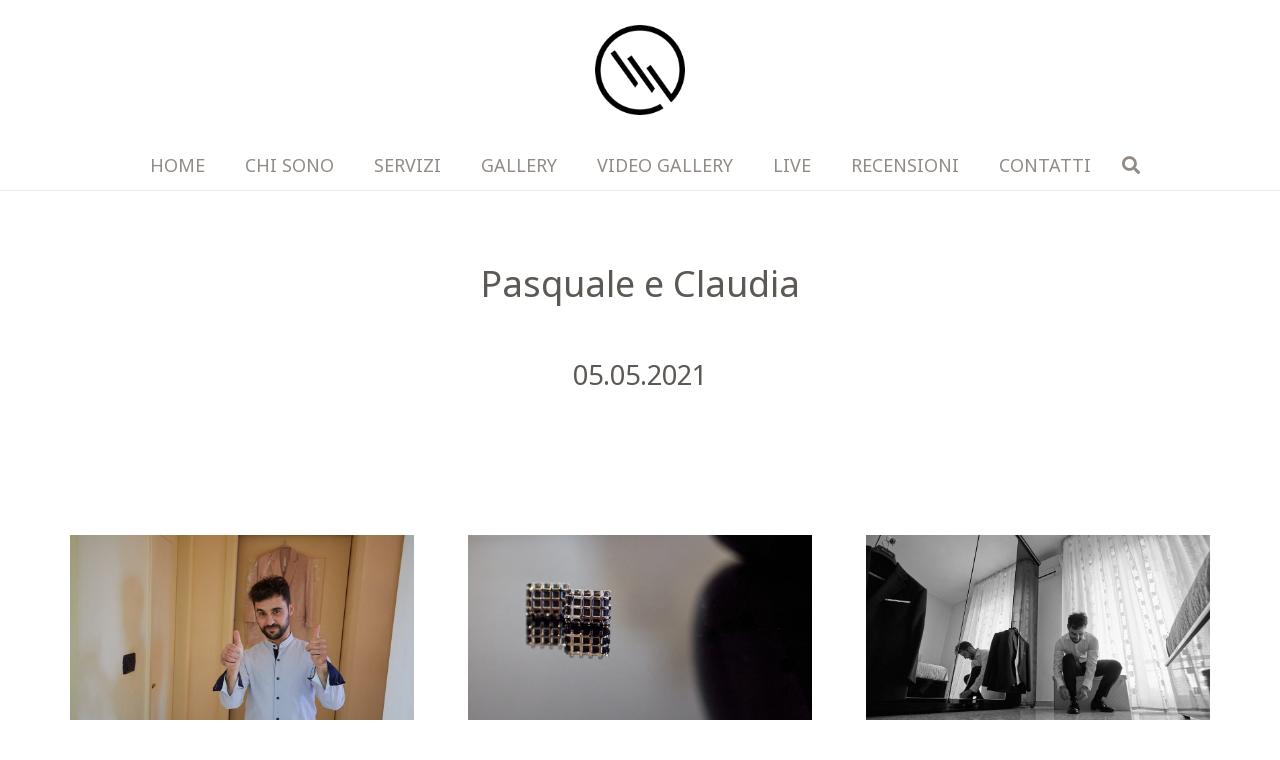

--- FILE ---
content_type: text/html; charset=UTF-8
request_url: https://www.omdavision.com/portfolio/pasquale-e-claudia-05-05-2021/
body_size: 18335
content:
<!DOCTYPE HTML>
<html lang="it-IT">
<head>
<meta charset="UTF-8">
<style>
#wpadminbar #wp-admin-bar-wccp_free_top_button .ab-icon:before {
content: "\f160";
color: #02CA02;
top: 3px;
}
#wpadminbar #wp-admin-bar-wccp_free_top_button .ab-icon {
transform: rotate(45deg);
}
</style>
<meta name='robots' content='index, follow, max-image-preview:large, max-snippet:-1, max-video-preview:-1' />
<style>img:is([sizes="auto" i], [sizes^="auto," i]) { contain-intrinsic-size: 3000px 1500px }</style>
<!-- This site is optimized with the Yoast SEO plugin v25.8 - https://yoast.com/wordpress/plugins/seo/ -->
<title>Omdavision: Pasquale e Claudia 05.05.2021 Wedding Reportage</title>
<meta name="description" content="Sfoglia le fotografie del matrimonio di Pasquale e Claudia realizzate da casa sposo alla sala ricevimenti Polvere di Rose, Corato." />
<link rel="canonical" href="https://www.omdavision.com/portfolio/pasquale-e-claudia-05-05-2021/" />
<meta property="og:locale" content="it_IT" />
<meta property="og:type" content="article" />
<meta property="og:title" content="Omdavision: Pasquale e Claudia 05.05.2021 Wedding Reportage" />
<meta property="og:description" content="Sfoglia le fotografie del matrimonio di Pasquale e Claudia realizzate da casa sposo alla sala ricevimenti Polvere di Rose, Corato." />
<meta property="og:url" content="https://www.omdavision.com/portfolio/pasquale-e-claudia-05-05-2021/" />
<meta property="og:site_name" content="Omdavision" />
<meta property="article:publisher" content="https://www.facebook.com/omdavision?fref=ts" />
<meta property="article:modified_time" content="2022-02-14T15:18:25+00:00" />
<meta property="og:image" content="https://www.omdavision.com/wp-content/uploads/2021/05/MATRIMONIO_LOPS_1102.jpg" />
<meta property="og:image:width" content="2048" />
<meta property="og:image:height" content="1365" />
<meta property="og:image:type" content="image/jpeg" />
<meta name="twitter:card" content="summary_large_image" />
<meta name="twitter:site" content="@avproduction83" />
<meta name="twitter:label1" content="Tempo di lettura stimato" />
<meta name="twitter:data1" content="1 minuto" />
<script type="application/ld+json" class="yoast-schema-graph">{"@context":"https://schema.org","@graph":[{"@type":"WebPage","@id":"https://www.omdavision.com/portfolio/pasquale-e-claudia-05-05-2021/","url":"https://www.omdavision.com/portfolio/pasquale-e-claudia-05-05-2021/","name":"Omdavision: Pasquale e Claudia 05.05.2021 Wedding Reportage","isPartOf":{"@id":"https://www.omdavision.com/#website"},"primaryImageOfPage":{"@id":"https://www.omdavision.com/portfolio/pasquale-e-claudia-05-05-2021/#primaryimage"},"image":{"@id":"https://www.omdavision.com/portfolio/pasquale-e-claudia-05-05-2021/#primaryimage"},"thumbnailUrl":"https://www.omdavision.com/wp-content/uploads/2021/05/MATRIMONIO_LOPS_1102.jpg","datePublished":"2021-05-07T06:28:04+00:00","dateModified":"2022-02-14T15:18:25+00:00","description":"Sfoglia le fotografie del matrimonio di Pasquale e Claudia realizzate da casa sposo alla sala ricevimenti Polvere di Rose, Corato.","breadcrumb":{"@id":"https://www.omdavision.com/portfolio/pasquale-e-claudia-05-05-2021/#breadcrumb"},"inLanguage":"it-IT","potentialAction":[{"@type":"ReadAction","target":["https://www.omdavision.com/portfolio/pasquale-e-claudia-05-05-2021/"]}]},{"@type":"ImageObject","inLanguage":"it-IT","@id":"https://www.omdavision.com/portfolio/pasquale-e-claudia-05-05-2021/#primaryimage","url":"https://www.omdavision.com/wp-content/uploads/2021/05/MATRIMONIO_LOPS_1102.jpg","contentUrl":"https://www.omdavision.com/wp-content/uploads/2021/05/MATRIMONIO_LOPS_1102.jpg","width":2048,"height":1365,"caption":"ANTEPRIMA LOPS"},{"@type":"BreadcrumbList","@id":"https://www.omdavision.com/portfolio/pasquale-e-claudia-05-05-2021/#breadcrumb","itemListElement":[{"@type":"ListItem","position":1,"name":"Home","item":"https://www.omdavision.com/"},{"@type":"ListItem","position":2,"name":"Pasquale e Claudia 05.05.2021"}]},{"@type":"WebSite","@id":"https://www.omdavision.com/#website","url":"https://www.omdavision.com/","name":"Omdavision","description":"Ottavio Mastropasqua fotografo |  Omdavision Wedding Reportage","publisher":{"@id":"https://www.omdavision.com/#organization"},"potentialAction":[{"@type":"SearchAction","target":{"@type":"EntryPoint","urlTemplate":"https://www.omdavision.com/?s={search_term_string}"},"query-input":{"@type":"PropertyValueSpecification","valueRequired":true,"valueName":"search_term_string"}}],"inLanguage":"it-IT"},{"@type":"Organization","@id":"https://www.omdavision.com/#organization","name":"Ottavio Mastropasqua fotografo","url":"https://www.omdavision.com/","logo":{"@type":"ImageObject","inLanguage":"it-IT","@id":"https://www.omdavision.com/#/schema/logo/image/","url":"https://www.omdavision.com/wp-content/uploads/2019/06/LOGO_FOTO_NERO.png","contentUrl":"https://www.omdavision.com/wp-content/uploads/2019/06/LOGO_FOTO_NERO.png","width":350,"height":126,"caption":"Ottavio Mastropasqua fotografo"},"image":{"@id":"https://www.omdavision.com/#/schema/logo/image/"},"sameAs":["https://www.facebook.com/omdavision?fref=ts","https://x.com/avproduction83","https://www.instagram.com/omdavision/","https://www.linkedin.com/in/ottaviomastropasqua?originalSubdomain=it"]}]}</script>
<!-- / Yoast SEO plugin. -->
<link rel='dns-prefetch' href='//fonts.googleapis.com' />
<link rel="alternate" type="application/rss+xml" title="Omdavision &raquo; Feed" href="https://www.omdavision.com/feed/" />
<link rel="alternate" type="application/rss+xml" title="Omdavision &raquo; Feed dei commenti" href="https://www.omdavision.com/comments/feed/" />
<link rel="canonical" href="https://www.omdavision.com/portfolio/pasquale-e-claudia-05-05-2021" />
<meta name="viewport" content="width=device-width, initial-scale=1">
<meta name="SKYPE_TOOLBAR" content="SKYPE_TOOLBAR_PARSER_COMPATIBLE">
<meta name="theme-color" content="#ffffff">
<meta property="og:title" content="Omdavision: Pasquale e Claudia 05.05.2021 Wedding Reportage">
<meta property="og:url" content="https://www.omdavision.com/portfolio/pasquale-e-claudia-05-05-2021">
<meta property="og:locale" content="it_IT">
<meta property="og:site_name" content="Omdavision">
<meta property="og:type" content="article">
<meta property="og:image" content="https://www.omdavision.com/wp-content/uploads/2021/05/MATRIMONIO_LOPS_1102-1024x683.jpg" itemprop="image">
<script>
window._wpemojiSettings = {"baseUrl":"https:\/\/s.w.org\/images\/core\/emoji\/16.0.1\/72x72\/","ext":".png","svgUrl":"https:\/\/s.w.org\/images\/core\/emoji\/16.0.1\/svg\/","svgExt":".svg","source":{"concatemoji":"https:\/\/www.omdavision.com\/wp-includes\/js\/wp-emoji-release.min.js?ver=6.8.2"}};
/*! This file is auto-generated */
!function(s,n){var o,i,e;function c(e){try{var t={supportTests:e,timestamp:(new Date).valueOf()};sessionStorage.setItem(o,JSON.stringify(t))}catch(e){}}function p(e,t,n){e.clearRect(0,0,e.canvas.width,e.canvas.height),e.fillText(t,0,0);var t=new Uint32Array(e.getImageData(0,0,e.canvas.width,e.canvas.height).data),a=(e.clearRect(0,0,e.canvas.width,e.canvas.height),e.fillText(n,0,0),new Uint32Array(e.getImageData(0,0,e.canvas.width,e.canvas.height).data));return t.every(function(e,t){return e===a[t]})}function u(e,t){e.clearRect(0,0,e.canvas.width,e.canvas.height),e.fillText(t,0,0);for(var n=e.getImageData(16,16,1,1),a=0;a<n.data.length;a++)if(0!==n.data[a])return!1;return!0}function f(e,t,n,a){switch(t){case"flag":return n(e,"\ud83c\udff3\ufe0f\u200d\u26a7\ufe0f","\ud83c\udff3\ufe0f\u200b\u26a7\ufe0f")?!1:!n(e,"\ud83c\udde8\ud83c\uddf6","\ud83c\udde8\u200b\ud83c\uddf6")&&!n(e,"\ud83c\udff4\udb40\udc67\udb40\udc62\udb40\udc65\udb40\udc6e\udb40\udc67\udb40\udc7f","\ud83c\udff4\u200b\udb40\udc67\u200b\udb40\udc62\u200b\udb40\udc65\u200b\udb40\udc6e\u200b\udb40\udc67\u200b\udb40\udc7f");case"emoji":return!a(e,"\ud83e\udedf")}return!1}function g(e,t,n,a){var r="undefined"!=typeof WorkerGlobalScope&&self instanceof WorkerGlobalScope?new OffscreenCanvas(300,150):s.createElement("canvas"),o=r.getContext("2d",{willReadFrequently:!0}),i=(o.textBaseline="top",o.font="600 32px Arial",{});return e.forEach(function(e){i[e]=t(o,e,n,a)}),i}function t(e){var t=s.createElement("script");t.src=e,t.defer=!0,s.head.appendChild(t)}"undefined"!=typeof Promise&&(o="wpEmojiSettingsSupports",i=["flag","emoji"],n.supports={everything:!0,everythingExceptFlag:!0},e=new Promise(function(e){s.addEventListener("DOMContentLoaded",e,{once:!0})}),new Promise(function(t){var n=function(){try{var e=JSON.parse(sessionStorage.getItem(o));if("object"==typeof e&&"number"==typeof e.timestamp&&(new Date).valueOf()<e.timestamp+604800&&"object"==typeof e.supportTests)return e.supportTests}catch(e){}return null}();if(!n){if("undefined"!=typeof Worker&&"undefined"!=typeof OffscreenCanvas&&"undefined"!=typeof URL&&URL.createObjectURL&&"undefined"!=typeof Blob)try{var e="postMessage("+g.toString()+"("+[JSON.stringify(i),f.toString(),p.toString(),u.toString()].join(",")+"));",a=new Blob([e],{type:"text/javascript"}),r=new Worker(URL.createObjectURL(a),{name:"wpTestEmojiSupports"});return void(r.onmessage=function(e){c(n=e.data),r.terminate(),t(n)})}catch(e){}c(n=g(i,f,p,u))}t(n)}).then(function(e){for(var t in e)n.supports[t]=e[t],n.supports.everything=n.supports.everything&&n.supports[t],"flag"!==t&&(n.supports.everythingExceptFlag=n.supports.everythingExceptFlag&&n.supports[t]);n.supports.everythingExceptFlag=n.supports.everythingExceptFlag&&!n.supports.flag,n.DOMReady=!1,n.readyCallback=function(){n.DOMReady=!0}}).then(function(){return e}).then(function(){var e;n.supports.everything||(n.readyCallback(),(e=n.source||{}).concatemoji?t(e.concatemoji):e.wpemoji&&e.twemoji&&(t(e.twemoji),t(e.wpemoji)))}))}((window,document),window._wpemojiSettings);
</script>
<style id='wp-emoji-styles-inline-css'>
img.wp-smiley, img.emoji {
display: inline !important;
border: none !important;
box-shadow: none !important;
height: 1em !important;
width: 1em !important;
margin: 0 0.07em !important;
vertical-align: -0.1em !important;
background: none !important;
padding: 0 !important;
}
</style>
<!-- <link rel='stylesheet' id='contact-form-7-css' href='https://www.omdavision.com/wp-content/plugins/contact-form-7/includes/css/styles.css?ver=6.1.1' media='all' /> -->
<link rel="stylesheet" type="text/css" href="//www.omdavision.com/wp-content/cache/wpfc-minified/dhpuo5lo/djufe.css" media="all"/>
<link rel='stylesheet' id='us-fonts-css' href='https://fonts.googleapis.com/css?family=Noto+Sans%3A400%2C500&#038;display=swap&#038;ver=6.8.2' media='all' />
<!-- <link rel='stylesheet' id='us-theme-css' href='https://www.omdavision.com/wp-content/uploads/us-assets/www.omdavision.com.css?ver=7ea32496' media='all' /> -->
<link rel="stylesheet" type="text/css" href="//www.omdavision.com/wp-content/cache/wpfc-minified/111tjx6t/djufe.css" media="all"/>
<script></script><link rel="https://api.w.org/" href="https://www.omdavision.com/wp-json/" /><link rel="EditURI" type="application/rsd+xml" title="RSD" href="https://www.omdavision.com/xmlrpc.php?rsd" />
<meta name="generator" content="WordPress 6.8.2" />
<link rel='shortlink' href='https://www.omdavision.com/?p=14420' />
<link rel="alternate" title="oEmbed (JSON)" type="application/json+oembed" href="https://www.omdavision.com/wp-json/oembed/1.0/embed?url=https%3A%2F%2Fwww.omdavision.com%2Fportfolio%2Fpasquale-e-claudia-05-05-2021%2F" />
<link rel="alternate" title="oEmbed (XML)" type="text/xml+oembed" href="https://www.omdavision.com/wp-json/oembed/1.0/embed?url=https%3A%2F%2Fwww.omdavision.com%2Fportfolio%2Fpasquale-e-claudia-05-05-2021%2F&#038;format=xml" />
<script id="wpcp_disable_selection" type="text/javascript">
var image_save_msg='You are not allowed to save images!';
var no_menu_msg='Context Menu disabled!';
var smessage = "Content is protected !!";
function disableEnterKey(e)
{
var elemtype = e.target.tagName;
elemtype = elemtype.toUpperCase();
if (elemtype == "TEXT" || elemtype == "TEXTAREA" || elemtype == "INPUT" || elemtype == "PASSWORD" || elemtype == "SELECT" || elemtype == "OPTION" || elemtype == "EMBED")
{
elemtype = 'TEXT';
}
if (e.ctrlKey){
var key;
if(window.event)
key = window.event.keyCode;     //IE
else
key = e.which;     //firefox (97)
//if (key != 17) alert(key);
if (elemtype!= 'TEXT' && (key == 97 || key == 65 || key == 67 || key == 99 || key == 88 || key == 120 || key == 26 || key == 85  || key == 86 || key == 83 || key == 43 || key == 73))
{
if(wccp_free_iscontenteditable(e)) return true;
show_wpcp_message('You are not allowed to copy content or view source');
return false;
}else
return true;
}
}
/*For contenteditable tags*/
function wccp_free_iscontenteditable(e)
{
var e = e || window.event; // also there is no e.target property in IE. instead IE uses window.event.srcElement
var target = e.target || e.srcElement;
var elemtype = e.target.nodeName;
elemtype = elemtype.toUpperCase();
var iscontenteditable = "false";
if(typeof target.getAttribute!="undefined" ) iscontenteditable = target.getAttribute("contenteditable"); // Return true or false as string
var iscontenteditable2 = false;
if(typeof target.isContentEditable!="undefined" ) iscontenteditable2 = target.isContentEditable; // Return true or false as boolean
if(target.parentElement.isContentEditable) iscontenteditable2 = true;
if (iscontenteditable == "true" || iscontenteditable2 == true)
{
if(typeof target.style!="undefined" ) target.style.cursor = "text";
return true;
}
}
////////////////////////////////////
function disable_copy(e)
{	
var e = e || window.event; // also there is no e.target property in IE. instead IE uses window.event.srcElement
var elemtype = e.target.tagName;
elemtype = elemtype.toUpperCase();
if (elemtype == "TEXT" || elemtype == "TEXTAREA" || elemtype == "INPUT" || elemtype == "PASSWORD" || elemtype == "SELECT" || elemtype == "OPTION" || elemtype == "EMBED")
{
elemtype = 'TEXT';
}
if(wccp_free_iscontenteditable(e)) return true;
var isSafari = /Safari/.test(navigator.userAgent) && /Apple Computer/.test(navigator.vendor);
var checker_IMG = '';
if (elemtype == "IMG" && checker_IMG == 'checked' && e.detail >= 2) {show_wpcp_message(alertMsg_IMG);return false;}
if (elemtype != "TEXT")
{
if (smessage !== "" && e.detail == 2)
show_wpcp_message(smessage);
if (isSafari)
return true;
else
return false;
}	
}
//////////////////////////////////////////
function disable_copy_ie()
{
var e = e || window.event;
var elemtype = window.event.srcElement.nodeName;
elemtype = elemtype.toUpperCase();
if(wccp_free_iscontenteditable(e)) return true;
if (elemtype == "IMG") {show_wpcp_message(alertMsg_IMG);return false;}
if (elemtype != "TEXT" && elemtype != "TEXTAREA" && elemtype != "INPUT" && elemtype != "PASSWORD" && elemtype != "SELECT" && elemtype != "OPTION" && elemtype != "EMBED")
{
return false;
}
}	
function reEnable()
{
return true;
}
document.onkeydown = disableEnterKey;
document.onselectstart = disable_copy_ie;
if(navigator.userAgent.indexOf('MSIE')==-1)
{
document.onmousedown = disable_copy;
document.onclick = reEnable;
}
function disableSelection(target)
{
//For IE This code will work
if (typeof target.onselectstart!="undefined")
target.onselectstart = disable_copy_ie;
//For Firefox This code will work
else if (typeof target.style.MozUserSelect!="undefined")
{target.style.MozUserSelect="none";}
//All other  (ie: Opera) This code will work
else
target.onmousedown=function(){return false}
target.style.cursor = "default";
}
//Calling the JS function directly just after body load
window.onload = function(){disableSelection(document.body);};
//////////////////special for safari Start////////////////
var onlongtouch;
var timer;
var touchduration = 1000; //length of time we want the user to touch before we do something
var elemtype = "";
function touchstart(e) {
var e = e || window.event;
// also there is no e.target property in IE.
// instead IE uses window.event.srcElement
var target = e.target || e.srcElement;
elemtype = window.event.srcElement.nodeName;
elemtype = elemtype.toUpperCase();
if(!wccp_pro_is_passive()) e.preventDefault();
if (!timer) {
timer = setTimeout(onlongtouch, touchduration);
}
}
function touchend() {
//stops short touches from firing the event
if (timer) {
clearTimeout(timer);
timer = null;
}
onlongtouch();
}
onlongtouch = function(e) { //this will clear the current selection if anything selected
if (elemtype != "TEXT" && elemtype != "TEXTAREA" && elemtype != "INPUT" && elemtype != "PASSWORD" && elemtype != "SELECT" && elemtype != "EMBED" && elemtype != "OPTION")	
{
if (window.getSelection) {
if (window.getSelection().empty) {  // Chrome
window.getSelection().empty();
} else if (window.getSelection().removeAllRanges) {  // Firefox
window.getSelection().removeAllRanges();
}
} else if (document.selection) {  // IE?
document.selection.empty();
}
return false;
}
};
document.addEventListener("DOMContentLoaded", function(event) { 
window.addEventListener("touchstart", touchstart, false);
window.addEventListener("touchend", touchend, false);
});
function wccp_pro_is_passive() {
var cold = false,
hike = function() {};
try {
const object1 = {};
var aid = Object.defineProperty(object1, 'passive', {
get() {cold = true}
});
window.addEventListener('test', hike, aid);
window.removeEventListener('test', hike, aid);
} catch (e) {}
return cold;
}
/*special for safari End*/
</script>
<script id="wpcp_disable_Right_Click" type="text/javascript">
document.ondragstart = function() { return false;}
function nocontext(e) {
return false;
}
document.oncontextmenu = nocontext;
</script>
<style>
.unselectable
{
-moz-user-select:none;
-webkit-user-select:none;
cursor: default;
}
html
{
-webkit-touch-callout: none;
-webkit-user-select: none;
-khtml-user-select: none;
-moz-user-select: none;
-ms-user-select: none;
user-select: none;
-webkit-tap-highlight-color: rgba(0,0,0,0);
}
</style>
<script id="wpcp_css_disable_selection" type="text/javascript">
var e = document.getElementsByTagName('body')[0];
if(e)
{
e.setAttribute('unselectable',"on");
}
</script>
<script id="us_add_no_touch">
if ( ! /Android|webOS|iPhone|iPad|iPod|BlackBerry|IEMobile|Opera Mini/i.test( navigator.userAgent ) ) {
document.documentElement.classList.add( "no-touch" );
}
</script>
<script id="us_color_scheme_switch_class">
if ( document.cookie.includes( "us_color_scheme_switch_is_on=true" ) ) {
document.documentElement.classList.add( "us-color-scheme-on" );
}
</script>
<style>.recentcomments a{display:inline !important;padding:0 !important;margin:0 !important;}</style><meta name="generator" content="Powered by WPBakery Page Builder - drag and drop page builder for WordPress."/>
<link rel="icon" href="https://www.omdavision.com/wp-content/uploads/2022/02/logo_new_nero-150x150.png" sizes="32x32" />
<link rel="icon" href="https://www.omdavision.com/wp-content/uploads/2022/02/logo_new_nero-300x300.png" sizes="192x192" />
<link rel="apple-touch-icon" href="https://www.omdavision.com/wp-content/uploads/2022/02/logo_new_nero-300x300.png" />
<meta name="msapplication-TileImage" content="https://www.omdavision.com/wp-content/uploads/2022/02/logo_new_nero-300x300.png" />
<noscript><style> .wpb_animate_when_almost_visible { opacity: 1; }</style></noscript>		<style id="us-icon-fonts">@font-face{font-display:block;font-style:normal;font-family:"fontawesome";font-weight:900;src:url("https://www.omdavision.com/wp-content/themes/Impreza/fonts/fa-solid-900.woff2?ver=8.36.1") format("woff2")}.fas{font-family:"fontawesome";font-weight:900}@font-face{font-display:block;font-style:normal;font-family:"fontawesome";font-weight:400;src:url("https://www.omdavision.com/wp-content/themes/Impreza/fonts/fa-regular-400.woff2?ver=8.36.1") format("woff2")}.far{font-family:"fontawesome";font-weight:400}@font-face{font-display:block;font-style:normal;font-family:"fontawesome";font-weight:300;src:url("https://www.omdavision.com/wp-content/themes/Impreza/fonts/fa-light-300.woff2?ver=8.36.1") format("woff2")}.fal{font-family:"fontawesome";font-weight:300}@font-face{font-display:block;font-style:normal;font-family:"Font Awesome 5 Duotone";font-weight:900;src:url("https://www.omdavision.com/wp-content/themes/Impreza/fonts/fa-duotone-900.woff2?ver=8.36.1") format("woff2")}.fad{font-family:"Font Awesome 5 Duotone";font-weight:900}.fad{position:relative}.fad:before{position:absolute}.fad:after{opacity:0.4}@font-face{font-display:block;font-style:normal;font-family:"Font Awesome 5 Brands";font-weight:400;src:url("https://www.omdavision.com/wp-content/themes/Impreza/fonts/fa-brands-400.woff2?ver=8.36.1") format("woff2")}.fab{font-family:"Font Awesome 5 Brands";font-weight:400}@font-face{font-display:block;font-style:normal;font-family:"Material Icons";font-weight:400;src:url("https://www.omdavision.com/wp-content/themes/Impreza/fonts/material-icons.woff2?ver=8.36.1") format("woff2")}.material-icons{font-family:"Material Icons";font-weight:400}</style>
<style id="us-current-header-css"> .l-subheader.at_middle,.l-subheader.at_middle .w-dropdown-list,.l-subheader.at_middle .type_mobile .w-nav-list.level_1{background:var(--color-header-middle-bg);color:var(--color-header-middle-text)}.no-touch .l-subheader.at_middle a:hover,.no-touch .l-header.bg_transparent .l-subheader.at_middle .w-dropdown.opened a:hover{color:var(--color-header-middle-text-hover)}.l-header.bg_transparent:not(.sticky) .l-subheader.at_middle{background:var(--color-header-transparent-bg);color:var(--color-header-transparent-text)}.no-touch .l-header.bg_transparent:not(.sticky) .at_middle .w-cart-link:hover,.no-touch .l-header.bg_transparent:not(.sticky) .at_middle .w-text a:hover,.no-touch .l-header.bg_transparent:not(.sticky) .at_middle .w-html a:hover,.no-touch .l-header.bg_transparent:not(.sticky) .at_middle .w-nav>a:hover,.no-touch .l-header.bg_transparent:not(.sticky) .at_middle .w-menu a:hover,.no-touch .l-header.bg_transparent:not(.sticky) .at_middle .w-search>a:hover,.no-touch .l-header.bg_transparent:not(.sticky) .at_middle .w-socials.shape_none.color_text a:hover,.no-touch .l-header.bg_transparent:not(.sticky) .at_middle .w-socials.shape_none.color_link a:hover,.no-touch .l-header.bg_transparent:not(.sticky) .at_middle .w-dropdown a:hover,.no-touch .l-header.bg_transparent:not(.sticky) .at_middle .type_desktop .menu-item.level_1.opened>a,.no-touch .l-header.bg_transparent:not(.sticky) .at_middle .type_desktop .menu-item.level_1:hover>a{color:var(--color-header-transparent-text-hover)}.l-subheader.at_bottom,.l-subheader.at_bottom .w-dropdown-list,.l-subheader.at_bottom .type_mobile .w-nav-list.level_1{background:#ffffff;color:#928B85}.no-touch .l-subheader.at_bottom a:hover,.no-touch .l-header.bg_transparent .l-subheader.at_bottom .w-dropdown.opened a:hover{color:#5C5854}.l-header.bg_transparent:not(.sticky) .l-subheader.at_bottom{background:var(--color-header-transparent-bg);color:var(--color-header-transparent-text)}.no-touch .l-header.bg_transparent:not(.sticky) .at_bottom .w-cart-link:hover,.no-touch .l-header.bg_transparent:not(.sticky) .at_bottom .w-text a:hover,.no-touch .l-header.bg_transparent:not(.sticky) .at_bottom .w-html a:hover,.no-touch .l-header.bg_transparent:not(.sticky) .at_bottom .w-nav>a:hover,.no-touch .l-header.bg_transparent:not(.sticky) .at_bottom .w-menu a:hover,.no-touch .l-header.bg_transparent:not(.sticky) .at_bottom .w-search>a:hover,.no-touch .l-header.bg_transparent:not(.sticky) .at_bottom .w-socials.shape_none.color_text a:hover,.no-touch .l-header.bg_transparent:not(.sticky) .at_bottom .w-socials.shape_none.color_link a:hover,.no-touch .l-header.bg_transparent:not(.sticky) .at_bottom .w-dropdown a:hover,.no-touch .l-header.bg_transparent:not(.sticky) .at_bottom .type_desktop .menu-item.level_1.opened>a,.no-touch .l-header.bg_transparent:not(.sticky) .at_bottom .type_desktop .menu-item.level_1:hover>a{color:var(--color-header-transparent-text-hover)}.header_ver .l-header{background:var(--color-header-middle-bg);color:var(--color-header-middle-text)}@media (min-width:901px){.hidden_for_default{display:none!important}.l-subheader.at_top{display:none}.l-header{position:relative;z-index:111;width:100%}.l-subheader{margin:0 auto}.l-subheader.width_full{padding-left:1.5rem;padding-right:1.5rem}.l-subheader-h{display:flex;align-items:center;position:relative;margin:0 auto;max-width:var(--site-content-width,1200px);height:inherit}.w-header-show{display:none}.l-header.pos_fixed{position:fixed;left:0}.l-header.pos_fixed:not(.notransition) .l-subheader{transition-property:transform,background,box-shadow,line-height,height;transition-duration:.3s;transition-timing-function:cubic-bezier(.78,.13,.15,.86)}.headerinpos_bottom.sticky_first_section .l-header.pos_fixed{position:fixed!important}.header_hor .l-header.sticky_auto_hide{transition:transform .3s cubic-bezier(.78,.13,.15,.86) .1s}.header_hor .l-header.sticky_auto_hide.down{transform:translateY(-110%)}.l-header.bg_transparent:not(.sticky) .l-subheader{box-shadow:none!important;background:none}.l-header.bg_transparent~.l-main .l-section.width_full.height_auto:first-of-type>.l-section-h{padding-top:0!important;padding-bottom:0!important}.l-header.pos_static.bg_transparent{position:absolute;left:0}.l-subheader.width_full .l-subheader-h{max-width:none!important}.l-header.shadow_thin .l-subheader.at_middle,.l-header.shadow_thin .l-subheader.at_bottom{box-shadow:0 1px 0 rgba(0,0,0,0.08)}.l-header.shadow_wide .l-subheader.at_middle,.l-header.shadow_wide .l-subheader.at_bottom{box-shadow:0 3px 5px -1px rgba(0,0,0,0.1),0 2px 1px -1px rgba(0,0,0,0.05)}.header_hor .l-subheader-cell>.w-cart{margin-left:0;margin-right:0}:root{--header-height:190px;--header-sticky-height:110px}.l-header:before{content:'190'}.l-header.sticky:before{content:'110'}.l-subheader.at_top{line-height:40px;height:40px}.l-header.sticky .l-subheader.at_top{line-height:40px;height:40px}.l-subheader.at_middle{line-height:140px;height:140px}.l-header.sticky .l-subheader.at_middle{line-height:60px;height:60px}.l-subheader.at_bottom{line-height:50px;height:50px}.l-header.sticky .l-subheader.at_bottom{line-height:50px;height:50px}.l-subheader.at_middle .l-subheader-cell.at_left,.l-subheader.at_middle .l-subheader-cell.at_right{display:flex;flex-basis:100px}.headerinpos_above .l-header.pos_fixed{overflow:hidden;transition:transform 0.3s;transform:translate3d(0,-100%,0)}.headerinpos_above .l-header.pos_fixed.sticky{overflow:visible;transform:none}.headerinpos_above .l-header.pos_fixed~.l-section>.l-section-h,.headerinpos_above .l-header.pos_fixed~.l-main .l-section:first-of-type>.l-section-h{padding-top:0!important}.headerinpos_below .l-header.pos_fixed:not(.sticky){position:absolute;top:100%}.headerinpos_below .l-header.pos_fixed~.l-main>.l-section:first-of-type>.l-section-h{padding-top:0!important}.headerinpos_below .l-header.pos_fixed~.l-main .l-section.full_height:nth-of-type(2){min-height:100vh}.headerinpos_below .l-header.pos_fixed~.l-main>.l-section:nth-of-type(2)>.l-section-h{padding-top:var(--header-height)}.headerinpos_bottom .l-header.pos_fixed:not(.sticky){position:absolute;top:100vh}.headerinpos_bottom .l-header.pos_fixed~.l-main>.l-section:first-of-type>.l-section-h{padding-top:0!important}.headerinpos_bottom .l-header.pos_fixed~.l-main>.l-section:first-of-type>.l-section-h{padding-bottom:var(--header-height)}.headerinpos_bottom .l-header.pos_fixed.bg_transparent~.l-main .l-section.valign_center:not(.height_auto):first-of-type>.l-section-h{top:calc( var(--header-height) / 2 )}.headerinpos_bottom .l-header.pos_fixed:not(.sticky) .w-cart-dropdown,.headerinpos_bottom .l-header.pos_fixed:not(.sticky) .w-nav.type_desktop .w-nav-list.level_2{bottom:100%;transform-origin:0 100%}.headerinpos_bottom .l-header.pos_fixed:not(.sticky) .w-nav.type_mobile.m_layout_dropdown .w-nav-list.level_1{top:auto;bottom:100%;box-shadow:var(--box-shadow-up)}.headerinpos_bottom .l-header.pos_fixed:not(.sticky) .w-nav.type_desktop .w-nav-list.level_3,.headerinpos_bottom .l-header.pos_fixed:not(.sticky) .w-nav.type_desktop .w-nav-list.level_4{top:auto;bottom:0;transform-origin:0 100%}.headerinpos_bottom .l-header.pos_fixed:not(.sticky) .w-dropdown-list{top:auto;bottom:-0.4em;padding-top:0.4em;padding-bottom:2.4em}.admin-bar .l-header.pos_static.bg_solid~.l-main .l-section.full_height:first-of-type{min-height:calc( 100vh - var(--header-height) - 32px )}.admin-bar .l-header.pos_fixed:not(.sticky_auto_hide)~.l-main .l-section.full_height:not(:first-of-type){min-height:calc( 100vh - var(--header-sticky-height) - 32px )}.admin-bar.headerinpos_below .l-header.pos_fixed~.l-main .l-section.full_height:nth-of-type(2){min-height:calc(100vh - 32px)}}@media (min-width:901px) and (max-width:900px){.hidden_for_laptops{display:none!important}.l-subheader.at_top{display:none}.l-header{position:relative;z-index:111;width:100%}.l-subheader{margin:0 auto}.l-subheader.width_full{padding-left:1.5rem;padding-right:1.5rem}.l-subheader-h{display:flex;align-items:center;position:relative;margin:0 auto;max-width:var(--site-content-width,1200px);height:inherit}.w-header-show{display:none}.l-header.pos_fixed{position:fixed;left:0}.l-header.pos_fixed:not(.notransition) .l-subheader{transition-property:transform,background,box-shadow,line-height,height;transition-duration:.3s;transition-timing-function:cubic-bezier(.78,.13,.15,.86)}.headerinpos_bottom.sticky_first_section .l-header.pos_fixed{position:fixed!important}.header_hor .l-header.sticky_auto_hide{transition:transform .3s cubic-bezier(.78,.13,.15,.86) .1s}.header_hor .l-header.sticky_auto_hide.down{transform:translateY(-110%)}.l-header.bg_transparent:not(.sticky) .l-subheader{box-shadow:none!important;background:none}.l-header.bg_transparent~.l-main .l-section.width_full.height_auto:first-of-type>.l-section-h{padding-top:0!important;padding-bottom:0!important}.l-header.pos_static.bg_transparent{position:absolute;left:0}.l-subheader.width_full .l-subheader-h{max-width:none!important}.l-header.shadow_thin .l-subheader.at_middle,.l-header.shadow_thin .l-subheader.at_bottom{box-shadow:0 1px 0 rgba(0,0,0,0.08)}.l-header.shadow_wide .l-subheader.at_middle,.l-header.shadow_wide .l-subheader.at_bottom{box-shadow:0 3px 5px -1px rgba(0,0,0,0.1),0 2px 1px -1px rgba(0,0,0,0.05)}.header_hor .l-subheader-cell>.w-cart{margin-left:0;margin-right:0}:root{--header-height:190px;--header-sticky-height:110px}.l-header:before{content:'190'}.l-header.sticky:before{content:'110'}.l-subheader.at_top{line-height:40px;height:40px}.l-header.sticky .l-subheader.at_top{line-height:40px;height:40px}.l-subheader.at_middle{line-height:140px;height:140px}.l-header.sticky .l-subheader.at_middle{line-height:60px;height:60px}.l-subheader.at_bottom{line-height:50px;height:50px}.l-header.sticky .l-subheader.at_bottom{line-height:50px;height:50px}.l-subheader.at_middle .l-subheader-cell.at_left,.l-subheader.at_middle .l-subheader-cell.at_right{display:flex;flex-basis:100px}.headerinpos_above .l-header.pos_fixed{overflow:hidden;transition:transform 0.3s;transform:translate3d(0,-100%,0)}.headerinpos_above .l-header.pos_fixed.sticky{overflow:visible;transform:none}.headerinpos_above .l-header.pos_fixed~.l-section>.l-section-h,.headerinpos_above .l-header.pos_fixed~.l-main .l-section:first-of-type>.l-section-h{padding-top:0!important}.headerinpos_below .l-header.pos_fixed:not(.sticky){position:absolute;top:100%}.headerinpos_below .l-header.pos_fixed~.l-main>.l-section:first-of-type>.l-section-h{padding-top:0!important}.headerinpos_below .l-header.pos_fixed~.l-main .l-section.full_height:nth-of-type(2){min-height:100vh}.headerinpos_below .l-header.pos_fixed~.l-main>.l-section:nth-of-type(2)>.l-section-h{padding-top:var(--header-height)}.headerinpos_bottom .l-header.pos_fixed:not(.sticky){position:absolute;top:100vh}.headerinpos_bottom .l-header.pos_fixed~.l-main>.l-section:first-of-type>.l-section-h{padding-top:0!important}.headerinpos_bottom .l-header.pos_fixed~.l-main>.l-section:first-of-type>.l-section-h{padding-bottom:var(--header-height)}.headerinpos_bottom .l-header.pos_fixed.bg_transparent~.l-main .l-section.valign_center:not(.height_auto):first-of-type>.l-section-h{top:calc( var(--header-height) / 2 )}.headerinpos_bottom .l-header.pos_fixed:not(.sticky) .w-cart-dropdown,.headerinpos_bottom .l-header.pos_fixed:not(.sticky) .w-nav.type_desktop .w-nav-list.level_2{bottom:100%;transform-origin:0 100%}.headerinpos_bottom .l-header.pos_fixed:not(.sticky) .w-nav.type_mobile.m_layout_dropdown .w-nav-list.level_1{top:auto;bottom:100%;box-shadow:var(--box-shadow-up)}.headerinpos_bottom .l-header.pos_fixed:not(.sticky) .w-nav.type_desktop .w-nav-list.level_3,.headerinpos_bottom .l-header.pos_fixed:not(.sticky) .w-nav.type_desktop .w-nav-list.level_4{top:auto;bottom:0;transform-origin:0 100%}.headerinpos_bottom .l-header.pos_fixed:not(.sticky) .w-dropdown-list{top:auto;bottom:-0.4em;padding-top:0.4em;padding-bottom:2.4em}.admin-bar .l-header.pos_static.bg_solid~.l-main .l-section.full_height:first-of-type{min-height:calc( 100vh - var(--header-height) - 32px )}.admin-bar .l-header.pos_fixed:not(.sticky_auto_hide)~.l-main .l-section.full_height:not(:first-of-type){min-height:calc( 100vh - var(--header-sticky-height) - 32px )}.admin-bar.headerinpos_below .l-header.pos_fixed~.l-main .l-section.full_height:nth-of-type(2){min-height:calc(100vh - 32px)}}@media (min-width:901px) and (max-width:900px){.hidden_for_tablets{display:none!important}.l-subheader.at_top{display:none}.l-subheader.at_bottom{display:none}.l-header{position:relative;z-index:111;width:100%}.l-subheader{margin:0 auto}.l-subheader.width_full{padding-left:1.5rem;padding-right:1.5rem}.l-subheader-h{display:flex;align-items:center;position:relative;margin:0 auto;max-width:var(--site-content-width,1200px);height:inherit}.w-header-show{display:none}.l-header.pos_fixed{position:fixed;left:0}.l-header.pos_fixed:not(.notransition) .l-subheader{transition-property:transform,background,box-shadow,line-height,height;transition-duration:.3s;transition-timing-function:cubic-bezier(.78,.13,.15,.86)}.headerinpos_bottom.sticky_first_section .l-header.pos_fixed{position:fixed!important}.header_hor .l-header.sticky_auto_hide{transition:transform .3s cubic-bezier(.78,.13,.15,.86) .1s}.header_hor .l-header.sticky_auto_hide.down{transform:translateY(-110%)}.l-header.bg_transparent:not(.sticky) .l-subheader{box-shadow:none!important;background:none}.l-header.bg_transparent~.l-main .l-section.width_full.height_auto:first-of-type>.l-section-h{padding-top:0!important;padding-bottom:0!important}.l-header.pos_static.bg_transparent{position:absolute;left:0}.l-subheader.width_full .l-subheader-h{max-width:none!important}.l-header.shadow_thin .l-subheader.at_middle,.l-header.shadow_thin .l-subheader.at_bottom{box-shadow:0 1px 0 rgba(0,0,0,0.08)}.l-header.shadow_wide .l-subheader.at_middle,.l-header.shadow_wide .l-subheader.at_bottom{box-shadow:0 3px 5px -1px rgba(0,0,0,0.1),0 2px 1px -1px rgba(0,0,0,0.05)}.header_hor .l-subheader-cell>.w-cart{margin-left:0;margin-right:0}:root{--header-height:60px;--header-sticky-height:60px}.l-header:before{content:'60'}.l-header.sticky:before{content:'60'}.l-subheader.at_top{line-height:40px;height:40px}.l-header.sticky .l-subheader.at_top{line-height:40px;height:40px}.l-subheader.at_middle{line-height:60px;height:60px}.l-header.sticky .l-subheader.at_middle{line-height:60px;height:60px}.l-subheader.at_bottom{line-height:50px;height:50px}.l-header.sticky .l-subheader.at_bottom{line-height:50px;height:50px}}@media (max-width:900px){.hidden_for_mobiles{display:none!important}.l-subheader.at_top{display:none}.l-subheader.at_bottom{display:none}.l-header{position:relative;z-index:111;width:100%}.l-subheader{margin:0 auto}.l-subheader.width_full{padding-left:1.5rem;padding-right:1.5rem}.l-subheader-h{display:flex;align-items:center;position:relative;margin:0 auto;max-width:var(--site-content-width,1200px);height:inherit}.w-header-show{display:none}.l-header.pos_fixed{position:fixed;left:0}.l-header.pos_fixed:not(.notransition) .l-subheader{transition-property:transform,background,box-shadow,line-height,height;transition-duration:.3s;transition-timing-function:cubic-bezier(.78,.13,.15,.86)}.headerinpos_bottom.sticky_first_section .l-header.pos_fixed{position:fixed!important}.header_hor .l-header.sticky_auto_hide{transition:transform .3s cubic-bezier(.78,.13,.15,.86) .1s}.header_hor .l-header.sticky_auto_hide.down{transform:translateY(-110%)}.l-header.bg_transparent:not(.sticky) .l-subheader{box-shadow:none!important;background:none}.l-header.bg_transparent~.l-main .l-section.width_full.height_auto:first-of-type>.l-section-h{padding-top:0!important;padding-bottom:0!important}.l-header.pos_static.bg_transparent{position:absolute;left:0}.l-subheader.width_full .l-subheader-h{max-width:none!important}.l-header.shadow_thin .l-subheader.at_middle,.l-header.shadow_thin .l-subheader.at_bottom{box-shadow:0 1px 0 rgba(0,0,0,0.08)}.l-header.shadow_wide .l-subheader.at_middle,.l-header.shadow_wide .l-subheader.at_bottom{box-shadow:0 3px 5px -1px rgba(0,0,0,0.1),0 2px 1px -1px rgba(0,0,0,0.05)}.header_hor .l-subheader-cell>.w-cart{margin-left:0;margin-right:0}:root{--header-height:80px;--header-sticky-height:60px}.l-header:before{content:'80'}.l-header.sticky:before{content:'60'}.l-subheader.at_top{line-height:40px;height:40px}.l-header.sticky .l-subheader.at_top{line-height:40px;height:40px}.l-subheader.at_middle{line-height:80px;height:80px}.l-header.sticky .l-subheader.at_middle{line-height:60px;height:60px}.l-subheader.at_bottom{line-height:50px;height:50px}.l-header.sticky .l-subheader.at_bottom{line-height:50px;height:50px}}@media (min-width:901px){.ush_image_1{height:90px!important}.l-header.sticky .ush_image_1{height:60px!important}}@media (min-width:901px) and (max-width:900px){.ush_image_1{height:900px!important}.l-header.sticky .ush_image_1{height:60px!important}}@media (min-width:901px) and (max-width:900px){.ush_image_1{height:80px!important}.l-header.sticky .ush_image_1{height:50px!important}}@media (max-width:900px){.ush_image_1{height:60px!important}.l-header.sticky .ush_image_1{height:40px!important}}.header_hor .ush_menu_1.type_desktop .menu-item.level_1>a:not(.w-btn){padding-left:20px;padding-right:20px}.header_hor .ush_menu_1.type_desktop .menu-item.level_1>a.w-btn{margin-left:20px;margin-right:20px}.header_hor .ush_menu_1.type_desktop.align-edges>.w-nav-list.level_1{margin-left:-20px;margin-right:-20px}.header_ver .ush_menu_1.type_desktop .menu-item.level_1>a:not(.w-btn){padding-top:20px;padding-bottom:20px}.header_ver .ush_menu_1.type_desktop .menu-item.level_1>a.w-btn{margin-top:20px;margin-bottom:20px}.ush_menu_1.type_desktop .menu-item:not(.level_1){font-size:1rem}.ush_menu_1.type_mobile .w-nav-anchor.level_1,.ush_menu_1.type_mobile .w-nav-anchor.level_1 + .w-nav-arrow{font-size:1.1rem}.ush_menu_1.type_mobile .w-nav-anchor:not(.level_1),.ush_menu_1.type_mobile .w-nav-anchor:not(.level_1) + .w-nav-arrow{font-size:0.9rem}@media (min-width:901px){.ush_menu_1 .w-nav-icon{font-size:20px}}@media (min-width:901px) and (max-width:900px){.ush_menu_1 .w-nav-icon{font-size:32px}}@media (min-width:901px) and (max-width:900px){.ush_menu_1 .w-nav-icon{font-size:20px}}@media (max-width:900px){.ush_menu_1 .w-nav-icon{font-size:20px}}.ush_menu_1 .w-nav-icon>div{border-width:3px}@media screen and (max-width:899px){.w-nav.ush_menu_1>.w-nav-list.level_1{display:none}.ush_menu_1 .w-nav-control{display:block}}.no-touch .ush_menu_1 .w-nav-item.level_1.opened>a:not(.w-btn),.no-touch .ush_menu_1 .w-nav-item.level_1:hover>a:not(.w-btn){background:;color:#5C5854}.ush_menu_1 .w-nav-item.level_1.current-menu-item>a:not(.w-btn),.ush_menu_1 .w-nav-item.level_1.current-menu-ancestor>a:not(.w-btn),.ush_menu_1 .w-nav-item.level_1.current-page-ancestor>a:not(.w-btn){background:transparent;color:#5C5854}.l-header.bg_transparent:not(.sticky) .ush_menu_1.type_desktop .w-nav-item.level_1.current-menu-item>a:not(.w-btn),.l-header.bg_transparent:not(.sticky) .ush_menu_1.type_desktop .w-nav-item.level_1.current-menu-ancestor>a:not(.w-btn),.l-header.bg_transparent:not(.sticky) .ush_menu_1.type_desktop .w-nav-item.level_1.current-page-ancestor>a:not(.w-btn){background:transparent;color:#F8F3ED}.ush_menu_1 .w-nav-list:not(.level_1){background:#EEEEEE;color:#5C5854}.no-touch .ush_menu_1 .w-nav-item:not(.level_1)>a:focus,.no-touch .ush_menu_1 .w-nav-item:not(.level_1):hover>a{background:#5C5854;color:#ffffff}.ush_menu_1 .w-nav-item:not(.level_1).current-menu-item>a,.ush_menu_1 .w-nav-item:not(.level_1).current-menu-ancestor>a,.ush_menu_1 .w-nav-item:not(.level_1).current-page-ancestor>a{background:transparent;color:#F8F3ED}@media (min-width:901px){.ush_search_1.layout_simple{max-width:200px}.ush_search_1.layout_modern.active{width:200px}.ush_search_1{font-size:18px}}@media (min-width:901px) and (max-width:900px){.ush_search_1.layout_simple{max-width:250px}.ush_search_1.layout_modern.active{width:250px}.ush_search_1{font-size:24px}}@media (min-width:901px) and (max-width:900px){.ush_search_1.layout_simple{max-width:200px}.ush_search_1.layout_modern.active{width:200px}.ush_search_1{font-size:18px}}@media (max-width:900px){.ush_search_1{font-size:18px}}</style>
</head>
<body class="wp-singular us_portfolio-template-default single single-us_portfolio postid-14420 wp-theme-Impreza l-body Impreza_8.36.1 us-core_8.36.1 header_hor rounded_none headerinpos_top state_default unselectable wpb-js-composer js-comp-ver-8.4.1 vc_responsive" itemscope itemtype="https://schema.org/WebPage">
<div class="l-canvas type_wide">
<header id="page-header" class="l-header pos_fixed shadow_thin bg_solid id_92" itemscope itemtype="https://schema.org/WPHeader"><div class="l-subheader at_middle"><div class="l-subheader-h"><div class="l-subheader-cell at_left"></div><div class="l-subheader-cell at_center"><div class="w-image ush_image_1 with_transparent"><a href="https://www.omdavision.com" aria-label="logo_new_nero" class="w-image-h"><img width="500" height="500" src="https://www.omdavision.com/wp-content/uploads/2022/02/logo_new_nero.png" class="attachment-large size-large" alt="" loading="lazy" decoding="async" srcset="https://www.omdavision.com/wp-content/uploads/2022/02/logo_new_nero.png 500w, https://www.omdavision.com/wp-content/uploads/2022/02/logo_new_nero-300x300.png 300w, https://www.omdavision.com/wp-content/uploads/2022/02/logo_new_nero-150x150.png 150w" sizes="auto, (max-width: 500px) 100vw, 500px" /><img width="500" height="500" src="https://www.omdavision.com/wp-content/uploads/2022/02/logo_new_nero.png" class="attachment-large size-large" alt="" loading="lazy" decoding="async" srcset="https://www.omdavision.com/wp-content/uploads/2022/02/logo_new_nero.png 500w, https://www.omdavision.com/wp-content/uploads/2022/02/logo_new_nero-300x300.png 300w, https://www.omdavision.com/wp-content/uploads/2022/02/logo_new_nero-150x150.png 150w" sizes="auto, (max-width: 500px) 100vw, 500px" /></a></div></div><div class="l-subheader-cell at_right"></div></div></div><div class="l-subheader at_bottom"><div class="l-subheader-h"><div class="l-subheader-cell at_left"></div><div class="l-subheader-cell at_center"><nav class="w-nav type_desktop ush_menu_1 height_full dropdown_height m_align_left m_layout_dropdown" itemscope itemtype="https://schema.org/SiteNavigationElement"><a class="w-nav-control" aria-label="Menu" aria-expanded="false" role="button" href="#"><div class="w-nav-icon"><div></div></div></a><ul class="w-nav-list level_1 hide_for_mobiles hover_simple"><li id="menu-item-12941" class="menu-item menu-item-type-post_type menu-item-object-page menu-item-home w-nav-item level_1 menu-item-12941"><a class="w-nav-anchor level_1" href="https://www.omdavision.com/"><span class="w-nav-title">HOME</span><span class="w-nav-arrow" tabindex="0" role="button" aria-label="HOME Menu"></span></a></li><li id="menu-item-13180" class="menu-item menu-item-type-post_type menu-item-object-page w-nav-item level_1 menu-item-13180"><a class="w-nav-anchor level_1" href="https://www.omdavision.com/chi-sono/"><span class="w-nav-title">CHI SONO</span><span class="w-nav-arrow" tabindex="0" role="button" aria-label="CHI SONO Menu"></span></a></li><li id="menu-item-13179" class="menu-item menu-item-type-post_type menu-item-object-page w-nav-item level_1 menu-item-13179"><a class="w-nav-anchor level_1" href="https://www.omdavision.com/servizi/"><span class="w-nav-title">SERVIZI</span><span class="w-nav-arrow" tabindex="0" role="button" aria-label="SERVIZI Menu"></span></a></li><li id="menu-item-12940" class="menu-item menu-item-type-post_type menu-item-object-page w-nav-item level_1 menu-item-12940"><a class="w-nav-anchor level_1" href="https://www.omdavision.com/gallery/"><span class="w-nav-title">GALLERY</span><span class="w-nav-arrow" tabindex="0" role="button" aria-label="GALLERY Menu"></span></a></li><li id="menu-item-14380" class="menu-item menu-item-type-post_type menu-item-object-page w-nav-item level_1 menu-item-14380"><a class="w-nav-anchor level_1" href="https://www.omdavision.com/video-gallery/"><span class="w-nav-title">VIDEO GALLERY</span><span class="w-nav-arrow" tabindex="0" role="button" aria-label="VIDEO GALLERY Menu"></span></a></li><li id="menu-item-13178" class="menu-item menu-item-type-post_type menu-item-object-page w-nav-item level_1 menu-item-13178"><a class="w-nav-anchor level_1" href="https://www.omdavision.com/live/"><span class="w-nav-title">LIVE</span><span class="w-nav-arrow" tabindex="0" role="button" aria-label="LIVE Menu"></span></a></li><li id="menu-item-13181" class="menu-item menu-item-type-post_type menu-item-object-page w-nav-item level_1 menu-item-13181"><a class="w-nav-anchor level_1" href="https://www.omdavision.com/recensioni-matrimoni/"><span class="w-nav-title">RECENSIONI</span><span class="w-nav-arrow" tabindex="0" role="button" aria-label="RECENSIONI Menu"></span></a></li><li id="menu-item-13183" class="menu-item menu-item-type-post_type menu-item-object-page w-nav-item level_1 menu-item-13183"><a class="w-nav-anchor level_1" href="https://www.omdavision.com/contatti/"><span class="w-nav-title">CONTATTI</span><span class="w-nav-arrow" tabindex="0" role="button" aria-label="CONTATTI Menu"></span></a></li><li class="w-nav-close"></li></ul><div class="w-nav-options hidden" onclick='return {&quot;mobileWidth&quot;:900,&quot;mobileBehavior&quot;:1}'></div></nav><div class="w-search ush_search_1 elm_in_header us-field-style_1 layout_modern iconpos_right" style="--inputs-background:#ffffff;--inputs-focus-background:#ffffff;--inputs-text-color:#5C5854;--inputs-focus-text-color:#5C5854;"><a class="w-search-open" role="button" aria-label="Cerca" href="#"><i class="fas fa-search"></i></a><div class="w-search-form"><form class="w-form-row for_text" role="search" action="https://www.omdavision.com/" method="get"><div class="w-form-row-field"><input type="text" name="s" placeholder aria-label value/></div><button aria-label="Chiudi" class="w-search-close" type="button"></button></form></div></div></div><div class="l-subheader-cell at_right"></div></div></div><div class="l-subheader for_hidden hidden"></div></header><main id="page-content" class="l-main" itemprop="mainContentOfPage">
<section class="l-section wpb_row height_medium color_custom"><div class="l-section-h i-cf"><div class="g-cols vc_row via_flex valign_top type_default stacking_default"><div class="vc_col-sm-12 wpb_column vc_column_container"><div class="vc_column-inner"><div class="wpb_wrapper"><div class="wpb_text_column"><div class="wpb_wrapper"><h2 style="text-align: center;">Pasquale e Claudia</h2>
<h4 style="text-align: center;">05.05.2021</h4>
</div></div></div></div></div></div></div></section><section class="l-section wpb_row height_medium"><div class="l-section-h i-cf"><div class="g-cols vc_row via_flex valign_top type_default stacking_default"><div class="vc_col-sm-12 wpb_column vc_column_container"><div class="vc_column-inner"><div class="wpb_wrapper"><div class="w-grid type_grid layout_13055 cols_3" id="us_grid_1" style="--columns:3;--gap:1.5rem;" data-filterable="true"><style>@media (max-width:1024px){#us_grid_1{--columns:2!important}}@media (max-width:600px){#us_grid_1{--columns:1!important}}.layout_13055 .w-grid-item-h{}.layout_13055 .usg_post_image_1{transition-duration:0.3s;transform:scale(1) translate(0,0)}.layout_13055 .w-grid-item-h:focus-within .usg_post_image_1,.layout_13055 .w-grid-item-h:hover .usg_post_image_1{transform:scale(1) translate(0,0);opacity:0.5}</style><div class="w-grid-list">	<article class="w-grid-item size_1x1 post-14423 attachment type-attachment status-inherit hentry" data-id="14423">
<div class="w-grid-item-h">
<a ref="magnificPopupGrid" href="https://www.omdavision.com/wp-content/uploads/2021/05/MATRIMONIO_LOPS_0008.jpg" class="w-grid-item-anchor" aria-label="ANTEPRIMA LOPS"></a>
<div class="w-post-elm post_image usg_post_image_1 stretched"><img fetchpriority="high" decoding="async" width="1024" height="683" src="https://www.omdavision.com/wp-content/uploads/2021/05/MATRIMONIO_LOPS_0008-1024x683.jpg" class="attachment-large size-large" alt="" srcset="https://www.omdavision.com/wp-content/uploads/2021/05/MATRIMONIO_LOPS_0008-1024x683.jpg 1024w, https://www.omdavision.com/wp-content/uploads/2021/05/MATRIMONIO_LOPS_0008-300x200.jpg 300w, https://www.omdavision.com/wp-content/uploads/2021/05/MATRIMONIO_LOPS_0008-1536x1024.jpg 1536w, https://www.omdavision.com/wp-content/uploads/2021/05/MATRIMONIO_LOPS_0008.jpg 2048w" sizes="(max-width: 1024px) 100vw, 1024px" /></div>		</div>
</article>
<article class="w-grid-item size_1x1 post-14424 attachment type-attachment status-inherit hentry" data-id="14424">
<div class="w-grid-item-h">
<a ref="magnificPopupGrid" href="https://www.omdavision.com/wp-content/uploads/2021/05/MATRIMONIO_LOPS_0020.jpg" class="w-grid-item-anchor" aria-label="ANTEPRIMA LOPS"></a>
<div class="w-post-elm post_image usg_post_image_1 stretched"><img decoding="async" width="1024" height="683" src="https://www.omdavision.com/wp-content/uploads/2021/05/MATRIMONIO_LOPS_0020-1024x683.jpg" class="attachment-large size-large" alt="" srcset="https://www.omdavision.com/wp-content/uploads/2021/05/MATRIMONIO_LOPS_0020-1024x683.jpg 1024w, https://www.omdavision.com/wp-content/uploads/2021/05/MATRIMONIO_LOPS_0020-300x200.jpg 300w, https://www.omdavision.com/wp-content/uploads/2021/05/MATRIMONIO_LOPS_0020-1536x1024.jpg 1536w, https://www.omdavision.com/wp-content/uploads/2021/05/MATRIMONIO_LOPS_0020.jpg 2048w" sizes="(max-width: 1024px) 100vw, 1024px" /></div>		</div>
</article>
<article class="w-grid-item size_1x1 post-14425 attachment type-attachment status-inherit hentry" data-id="14425">
<div class="w-grid-item-h">
<a ref="magnificPopupGrid" href="https://www.omdavision.com/wp-content/uploads/2021/05/MATRIMONIO_LOPS_0027.jpg" class="w-grid-item-anchor" aria-label="ANTEPRIMA LOPS"></a>
<div class="w-post-elm post_image usg_post_image_1 stretched"><img decoding="async" width="1024" height="683" src="https://www.omdavision.com/wp-content/uploads/2021/05/MATRIMONIO_LOPS_0027-1024x683.jpg" class="attachment-large size-large" alt="" srcset="https://www.omdavision.com/wp-content/uploads/2021/05/MATRIMONIO_LOPS_0027-1024x683.jpg 1024w, https://www.omdavision.com/wp-content/uploads/2021/05/MATRIMONIO_LOPS_0027-300x200.jpg 300w, https://www.omdavision.com/wp-content/uploads/2021/05/MATRIMONIO_LOPS_0027-1536x1024.jpg 1536w, https://www.omdavision.com/wp-content/uploads/2021/05/MATRIMONIO_LOPS_0027.jpg 2048w" sizes="(max-width: 1024px) 100vw, 1024px" /></div>		</div>
</article>
<article class="w-grid-item size_1x1 post-14426 attachment type-attachment status-inherit hentry" data-id="14426">
<div class="w-grid-item-h">
<a ref="magnificPopupGrid" href="https://www.omdavision.com/wp-content/uploads/2021/05/MATRIMONIO_LOPS_0045.jpg" class="w-grid-item-anchor" aria-label="ANTEPRIMA LOPS"></a>
<div class="w-post-elm post_image usg_post_image_1 stretched"><img loading="lazy" decoding="async" width="1024" height="683" src="https://www.omdavision.com/wp-content/uploads/2021/05/MATRIMONIO_LOPS_0045-1024x683.jpg" class="attachment-large size-large" alt="" srcset="https://www.omdavision.com/wp-content/uploads/2021/05/MATRIMONIO_LOPS_0045-1024x683.jpg 1024w, https://www.omdavision.com/wp-content/uploads/2021/05/MATRIMONIO_LOPS_0045-300x200.jpg 300w, https://www.omdavision.com/wp-content/uploads/2021/05/MATRIMONIO_LOPS_0045-1536x1024.jpg 1536w, https://www.omdavision.com/wp-content/uploads/2021/05/MATRIMONIO_LOPS_0045.jpg 2048w" sizes="auto, (max-width: 1024px) 100vw, 1024px" /></div>		</div>
</article>
<article class="w-grid-item size_1x1 post-14427 attachment type-attachment status-inherit hentry" data-id="14427">
<div class="w-grid-item-h">
<a ref="magnificPopupGrid" href="https://www.omdavision.com/wp-content/uploads/2021/05/MATRIMONIO_LOPS_0068.jpg" class="w-grid-item-anchor" aria-label="ANTEPRIMA LOPS"></a>
<div class="w-post-elm post_image usg_post_image_1 stretched"><img loading="lazy" decoding="async" width="1024" height="683" src="https://www.omdavision.com/wp-content/uploads/2021/05/MATRIMONIO_LOPS_0068-1024x683.jpg" class="attachment-large size-large" alt="" srcset="https://www.omdavision.com/wp-content/uploads/2021/05/MATRIMONIO_LOPS_0068-1024x683.jpg 1024w, https://www.omdavision.com/wp-content/uploads/2021/05/MATRIMONIO_LOPS_0068-300x200.jpg 300w, https://www.omdavision.com/wp-content/uploads/2021/05/MATRIMONIO_LOPS_0068-1536x1024.jpg 1536w, https://www.omdavision.com/wp-content/uploads/2021/05/MATRIMONIO_LOPS_0068.jpg 2048w" sizes="auto, (max-width: 1024px) 100vw, 1024px" /></div>		</div>
</article>
<article class="w-grid-item size_1x1 post-14428 attachment type-attachment status-inherit hentry" data-id="14428">
<div class="w-grid-item-h">
<a ref="magnificPopupGrid" href="https://www.omdavision.com/wp-content/uploads/2021/05/MATRIMONIO_LOPS_0073.jpg" class="w-grid-item-anchor" aria-label="ANTEPRIMA LOPS"></a>
<div class="w-post-elm post_image usg_post_image_1 stretched"><img loading="lazy" decoding="async" width="1024" height="683" src="https://www.omdavision.com/wp-content/uploads/2021/05/MATRIMONIO_LOPS_0073-1024x683.jpg" class="attachment-large size-large" alt="" srcset="https://www.omdavision.com/wp-content/uploads/2021/05/MATRIMONIO_LOPS_0073-1024x683.jpg 1024w, https://www.omdavision.com/wp-content/uploads/2021/05/MATRIMONIO_LOPS_0073-300x200.jpg 300w, https://www.omdavision.com/wp-content/uploads/2021/05/MATRIMONIO_LOPS_0073-1536x1024.jpg 1536w, https://www.omdavision.com/wp-content/uploads/2021/05/MATRIMONIO_LOPS_0073.jpg 2048w" sizes="auto, (max-width: 1024px) 100vw, 1024px" /></div>		</div>
</article>
<article class="w-grid-item size_1x1 post-14429 attachment type-attachment status-inherit hentry" data-id="14429">
<div class="w-grid-item-h">
<a ref="magnificPopupGrid" href="https://www.omdavision.com/wp-content/uploads/2021/05/MATRIMONIO_LOPS_0091.jpg" class="w-grid-item-anchor" aria-label="ANTEPRIMA LOPS"></a>
<div class="w-post-elm post_image usg_post_image_1 stretched"><img loading="lazy" decoding="async" width="1024" height="683" src="https://www.omdavision.com/wp-content/uploads/2021/05/MATRIMONIO_LOPS_0091-1024x683.jpg" class="attachment-large size-large" alt="" srcset="https://www.omdavision.com/wp-content/uploads/2021/05/MATRIMONIO_LOPS_0091-1024x683.jpg 1024w, https://www.omdavision.com/wp-content/uploads/2021/05/MATRIMONIO_LOPS_0091-300x200.jpg 300w, https://www.omdavision.com/wp-content/uploads/2021/05/MATRIMONIO_LOPS_0091-1536x1024.jpg 1536w, https://www.omdavision.com/wp-content/uploads/2021/05/MATRIMONIO_LOPS_0091.jpg 2048w" sizes="auto, (max-width: 1024px) 100vw, 1024px" /></div>		</div>
</article>
<article class="w-grid-item size_1x1 post-14430 attachment type-attachment status-inherit hentry" data-id="14430">
<div class="w-grid-item-h">
<a ref="magnificPopupGrid" href="https://www.omdavision.com/wp-content/uploads/2021/05/MATRIMONIO_LOPS_0095.jpg" class="w-grid-item-anchor" aria-label="ANTEPRIMA LOPS"></a>
<div class="w-post-elm post_image usg_post_image_1 stretched"><img loading="lazy" decoding="async" width="1024" height="683" src="https://www.omdavision.com/wp-content/uploads/2021/05/MATRIMONIO_LOPS_0095-1024x683.jpg" class="attachment-large size-large" alt="" srcset="https://www.omdavision.com/wp-content/uploads/2021/05/MATRIMONIO_LOPS_0095-1024x683.jpg 1024w, https://www.omdavision.com/wp-content/uploads/2021/05/MATRIMONIO_LOPS_0095-300x200.jpg 300w, https://www.omdavision.com/wp-content/uploads/2021/05/MATRIMONIO_LOPS_0095-1536x1024.jpg 1536w, https://www.omdavision.com/wp-content/uploads/2021/05/MATRIMONIO_LOPS_0095.jpg 2048w" sizes="auto, (max-width: 1024px) 100vw, 1024px" /></div>		</div>
</article>
<article class="w-grid-item size_1x1 post-14431 attachment type-attachment status-inherit hentry" data-id="14431">
<div class="w-grid-item-h">
<a ref="magnificPopupGrid" href="https://www.omdavision.com/wp-content/uploads/2021/05/MATRIMONIO_LOPS_0112.jpg" class="w-grid-item-anchor" aria-label="ANTEPRIMA LOPS"></a>
<div class="w-post-elm post_image usg_post_image_1 stretched"><img loading="lazy" decoding="async" width="1024" height="683" src="https://www.omdavision.com/wp-content/uploads/2021/05/MATRIMONIO_LOPS_0112-1024x683.jpg" class="attachment-large size-large" alt="" srcset="https://www.omdavision.com/wp-content/uploads/2021/05/MATRIMONIO_LOPS_0112-1024x683.jpg 1024w, https://www.omdavision.com/wp-content/uploads/2021/05/MATRIMONIO_LOPS_0112-300x200.jpg 300w, https://www.omdavision.com/wp-content/uploads/2021/05/MATRIMONIO_LOPS_0112-1536x1024.jpg 1536w, https://www.omdavision.com/wp-content/uploads/2021/05/MATRIMONIO_LOPS_0112.jpg 2048w" sizes="auto, (max-width: 1024px) 100vw, 1024px" /></div>		</div>
</article>
<article class="w-grid-item size_1x1 post-14432 attachment type-attachment status-inherit hentry" data-id="14432">
<div class="w-grid-item-h">
<a ref="magnificPopupGrid" href="https://www.omdavision.com/wp-content/uploads/2021/05/MATRIMONIO_LOPS_0144.jpg" class="w-grid-item-anchor" aria-label="ANTEPRIMA LOPS"></a>
<div class="w-post-elm post_image usg_post_image_1 stretched"><img loading="lazy" decoding="async" width="1024" height="683" src="https://www.omdavision.com/wp-content/uploads/2021/05/MATRIMONIO_LOPS_0144-1024x683.jpg" class="attachment-large size-large" alt="" srcset="https://www.omdavision.com/wp-content/uploads/2021/05/MATRIMONIO_LOPS_0144-1024x683.jpg 1024w, https://www.omdavision.com/wp-content/uploads/2021/05/MATRIMONIO_LOPS_0144-300x200.jpg 300w, https://www.omdavision.com/wp-content/uploads/2021/05/MATRIMONIO_LOPS_0144-1536x1024.jpg 1536w, https://www.omdavision.com/wp-content/uploads/2021/05/MATRIMONIO_LOPS_0144.jpg 2048w" sizes="auto, (max-width: 1024px) 100vw, 1024px" /></div>		</div>
</article>
<article class="w-grid-item size_1x1 post-14433 attachment type-attachment status-inherit hentry" data-id="14433">
<div class="w-grid-item-h">
<a ref="magnificPopupGrid" href="https://www.omdavision.com/wp-content/uploads/2021/05/MATRIMONIO_LOPS_0168.jpg" class="w-grid-item-anchor" aria-label="ANTEPRIMA LOPS"></a>
<div class="w-post-elm post_image usg_post_image_1 stretched"><img loading="lazy" decoding="async" width="1024" height="683" src="https://www.omdavision.com/wp-content/uploads/2021/05/MATRIMONIO_LOPS_0168-1024x683.jpg" class="attachment-large size-large" alt="" srcset="https://www.omdavision.com/wp-content/uploads/2021/05/MATRIMONIO_LOPS_0168-1024x683.jpg 1024w, https://www.omdavision.com/wp-content/uploads/2021/05/MATRIMONIO_LOPS_0168-300x200.jpg 300w, https://www.omdavision.com/wp-content/uploads/2021/05/MATRIMONIO_LOPS_0168-1536x1024.jpg 1536w, https://www.omdavision.com/wp-content/uploads/2021/05/MATRIMONIO_LOPS_0168.jpg 2048w" sizes="auto, (max-width: 1024px) 100vw, 1024px" /></div>		</div>
</article>
<article class="w-grid-item size_1x1 post-14434 attachment type-attachment status-inherit hentry" data-id="14434">
<div class="w-grid-item-h">
<a ref="magnificPopupGrid" href="https://www.omdavision.com/wp-content/uploads/2021/05/MATRIMONIO_LOPS_0201.jpg" class="w-grid-item-anchor" aria-label="ANTEPRIMA LOPS"></a>
<div class="w-post-elm post_image usg_post_image_1 stretched"><img loading="lazy" decoding="async" width="1024" height="683" src="https://www.omdavision.com/wp-content/uploads/2021/05/MATRIMONIO_LOPS_0201-1024x683.jpg" class="attachment-large size-large" alt="" srcset="https://www.omdavision.com/wp-content/uploads/2021/05/MATRIMONIO_LOPS_0201-1024x683.jpg 1024w, https://www.omdavision.com/wp-content/uploads/2021/05/MATRIMONIO_LOPS_0201-300x200.jpg 300w, https://www.omdavision.com/wp-content/uploads/2021/05/MATRIMONIO_LOPS_0201-1536x1024.jpg 1536w, https://www.omdavision.com/wp-content/uploads/2021/05/MATRIMONIO_LOPS_0201.jpg 2048w" sizes="auto, (max-width: 1024px) 100vw, 1024px" /></div>		</div>
</article>
<article class="w-grid-item size_1x1 post-14435 attachment type-attachment status-inherit hentry" data-id="14435">
<div class="w-grid-item-h">
<a ref="magnificPopupGrid" href="https://www.omdavision.com/wp-content/uploads/2021/05/MATRIMONIO_LOPS_0207.jpg" class="w-grid-item-anchor" aria-label="ANTEPRIMA LOPS"></a>
<div class="w-post-elm post_image usg_post_image_1 stretched"><img loading="lazy" decoding="async" width="1024" height="683" src="https://www.omdavision.com/wp-content/uploads/2021/05/MATRIMONIO_LOPS_0207-1024x683.jpg" class="attachment-large size-large" alt="" srcset="https://www.omdavision.com/wp-content/uploads/2021/05/MATRIMONIO_LOPS_0207-1024x683.jpg 1024w, https://www.omdavision.com/wp-content/uploads/2021/05/MATRIMONIO_LOPS_0207-300x200.jpg 300w, https://www.omdavision.com/wp-content/uploads/2021/05/MATRIMONIO_LOPS_0207-1536x1024.jpg 1536w, https://www.omdavision.com/wp-content/uploads/2021/05/MATRIMONIO_LOPS_0207.jpg 2048w" sizes="auto, (max-width: 1024px) 100vw, 1024px" /></div>		</div>
</article>
<article class="w-grid-item size_1x1 post-14436 attachment type-attachment status-inherit hentry" data-id="14436">
<div class="w-grid-item-h">
<a ref="magnificPopupGrid" href="https://www.omdavision.com/wp-content/uploads/2021/05/MATRIMONIO_LOPS_0219.jpg" class="w-grid-item-anchor" aria-label="ANTEPRIMA LOPS"></a>
<div class="w-post-elm post_image usg_post_image_1 stretched"><img loading="lazy" decoding="async" width="1024" height="683" src="https://www.omdavision.com/wp-content/uploads/2021/05/MATRIMONIO_LOPS_0219-1024x683.jpg" class="attachment-large size-large" alt="" srcset="https://www.omdavision.com/wp-content/uploads/2021/05/MATRIMONIO_LOPS_0219-1024x683.jpg 1024w, https://www.omdavision.com/wp-content/uploads/2021/05/MATRIMONIO_LOPS_0219-300x200.jpg 300w, https://www.omdavision.com/wp-content/uploads/2021/05/MATRIMONIO_LOPS_0219-1536x1024.jpg 1536w, https://www.omdavision.com/wp-content/uploads/2021/05/MATRIMONIO_LOPS_0219.jpg 2048w" sizes="auto, (max-width: 1024px) 100vw, 1024px" /></div>		</div>
</article>
<article class="w-grid-item size_1x1 post-14437 attachment type-attachment status-inherit hentry" data-id="14437">
<div class="w-grid-item-h">
<a ref="magnificPopupGrid" href="https://www.omdavision.com/wp-content/uploads/2021/05/MATRIMONIO_LOPS_0226.jpg" class="w-grid-item-anchor" aria-label="ANTEPRIMA LOPS"></a>
<div class="w-post-elm post_image usg_post_image_1 stretched"><img loading="lazy" decoding="async" width="1024" height="683" src="https://www.omdavision.com/wp-content/uploads/2021/05/MATRIMONIO_LOPS_0226-1024x683.jpg" class="attachment-large size-large" alt="" srcset="https://www.omdavision.com/wp-content/uploads/2021/05/MATRIMONIO_LOPS_0226-1024x683.jpg 1024w, https://www.omdavision.com/wp-content/uploads/2021/05/MATRIMONIO_LOPS_0226-300x200.jpg 300w, https://www.omdavision.com/wp-content/uploads/2021/05/MATRIMONIO_LOPS_0226-1536x1024.jpg 1536w, https://www.omdavision.com/wp-content/uploads/2021/05/MATRIMONIO_LOPS_0226.jpg 2048w" sizes="auto, (max-width: 1024px) 100vw, 1024px" /></div>		</div>
</article>
<article class="w-grid-item size_1x1 post-14438 attachment type-attachment status-inherit hentry" data-id="14438">
<div class="w-grid-item-h">
<a ref="magnificPopupGrid" href="https://www.omdavision.com/wp-content/uploads/2021/05/MATRIMONIO_LOPS_0234.jpg" class="w-grid-item-anchor" aria-label="ANTEPRIMA LOPS"></a>
<div class="w-post-elm post_image usg_post_image_1 stretched"><img loading="lazy" decoding="async" width="1024" height="683" src="https://www.omdavision.com/wp-content/uploads/2021/05/MATRIMONIO_LOPS_0234-1024x683.jpg" class="attachment-large size-large" alt="" srcset="https://www.omdavision.com/wp-content/uploads/2021/05/MATRIMONIO_LOPS_0234-1024x683.jpg 1024w, https://www.omdavision.com/wp-content/uploads/2021/05/MATRIMONIO_LOPS_0234-300x200.jpg 300w, https://www.omdavision.com/wp-content/uploads/2021/05/MATRIMONIO_LOPS_0234-1536x1024.jpg 1536w, https://www.omdavision.com/wp-content/uploads/2021/05/MATRIMONIO_LOPS_0234.jpg 2048w" sizes="auto, (max-width: 1024px) 100vw, 1024px" /></div>		</div>
</article>
<article class="w-grid-item size_1x1 post-14439 attachment type-attachment status-inherit hentry" data-id="14439">
<div class="w-grid-item-h">
<a ref="magnificPopupGrid" href="https://www.omdavision.com/wp-content/uploads/2021/05/MATRIMONIO_LOPS_0247.jpg" class="w-grid-item-anchor" aria-label="ANTEPRIMA LOPS"></a>
<div class="w-post-elm post_image usg_post_image_1 stretched"><img loading="lazy" decoding="async" width="1024" height="683" src="https://www.omdavision.com/wp-content/uploads/2021/05/MATRIMONIO_LOPS_0247-1024x683.jpg" class="attachment-large size-large" alt="" srcset="https://www.omdavision.com/wp-content/uploads/2021/05/MATRIMONIO_LOPS_0247-1024x683.jpg 1024w, https://www.omdavision.com/wp-content/uploads/2021/05/MATRIMONIO_LOPS_0247-300x200.jpg 300w, https://www.omdavision.com/wp-content/uploads/2021/05/MATRIMONIO_LOPS_0247-1536x1024.jpg 1536w, https://www.omdavision.com/wp-content/uploads/2021/05/MATRIMONIO_LOPS_0247.jpg 2048w" sizes="auto, (max-width: 1024px) 100vw, 1024px" /></div>		</div>
</article>
<article class="w-grid-item size_1x1 post-14440 attachment type-attachment status-inherit hentry" data-id="14440">
<div class="w-grid-item-h">
<a ref="magnificPopupGrid" href="https://www.omdavision.com/wp-content/uploads/2021/05/MATRIMONIO_LOPS_0259.jpg" class="w-grid-item-anchor" aria-label="ANTEPRIMA LOPS"></a>
<div class="w-post-elm post_image usg_post_image_1 stretched"><img loading="lazy" decoding="async" width="1024" height="683" src="https://www.omdavision.com/wp-content/uploads/2021/05/MATRIMONIO_LOPS_0259-1024x683.jpg" class="attachment-large size-large" alt="" srcset="https://www.omdavision.com/wp-content/uploads/2021/05/MATRIMONIO_LOPS_0259-1024x683.jpg 1024w, https://www.omdavision.com/wp-content/uploads/2021/05/MATRIMONIO_LOPS_0259-300x200.jpg 300w, https://www.omdavision.com/wp-content/uploads/2021/05/MATRIMONIO_LOPS_0259-1536x1024.jpg 1536w, https://www.omdavision.com/wp-content/uploads/2021/05/MATRIMONIO_LOPS_0259.jpg 2048w" sizes="auto, (max-width: 1024px) 100vw, 1024px" /></div>		</div>
</article>
<article class="w-grid-item size_1x1 post-14441 attachment type-attachment status-inherit hentry" data-id="14441">
<div class="w-grid-item-h">
<a ref="magnificPopupGrid" href="https://www.omdavision.com/wp-content/uploads/2021/05/MATRIMONIO_LOPS_0285.jpg" class="w-grid-item-anchor" aria-label="ANTEPRIMA LOPS"></a>
<div class="w-post-elm post_image usg_post_image_1 stretched"><img loading="lazy" decoding="async" width="1024" height="683" src="https://www.omdavision.com/wp-content/uploads/2021/05/MATRIMONIO_LOPS_0285-1024x683.jpg" class="attachment-large size-large" alt="" srcset="https://www.omdavision.com/wp-content/uploads/2021/05/MATRIMONIO_LOPS_0285-1024x683.jpg 1024w, https://www.omdavision.com/wp-content/uploads/2021/05/MATRIMONIO_LOPS_0285-300x200.jpg 300w, https://www.omdavision.com/wp-content/uploads/2021/05/MATRIMONIO_LOPS_0285-1536x1024.jpg 1536w, https://www.omdavision.com/wp-content/uploads/2021/05/MATRIMONIO_LOPS_0285.jpg 2048w" sizes="auto, (max-width: 1024px) 100vw, 1024px" /></div>		</div>
</article>
<article class="w-grid-item size_1x1 post-14442 attachment type-attachment status-inherit hentry" data-id="14442">
<div class="w-grid-item-h">
<a ref="magnificPopupGrid" href="https://www.omdavision.com/wp-content/uploads/2021/05/MATRIMONIO_LOPS_0311.jpg" class="w-grid-item-anchor" aria-label="ANTEPRIMA LOPS"></a>
<div class="w-post-elm post_image usg_post_image_1 stretched"><img loading="lazy" decoding="async" width="1024" height="683" src="https://www.omdavision.com/wp-content/uploads/2021/05/MATRIMONIO_LOPS_0311-1024x683.jpg" class="attachment-large size-large" alt="" srcset="https://www.omdavision.com/wp-content/uploads/2021/05/MATRIMONIO_LOPS_0311-1024x683.jpg 1024w, https://www.omdavision.com/wp-content/uploads/2021/05/MATRIMONIO_LOPS_0311-300x200.jpg 300w, https://www.omdavision.com/wp-content/uploads/2021/05/MATRIMONIO_LOPS_0311-1536x1024.jpg 1536w, https://www.omdavision.com/wp-content/uploads/2021/05/MATRIMONIO_LOPS_0311.jpg 2048w" sizes="auto, (max-width: 1024px) 100vw, 1024px" /></div>		</div>
</article>
<article class="w-grid-item size_1x1 post-14443 attachment type-attachment status-inherit hentry" data-id="14443">
<div class="w-grid-item-h">
<a ref="magnificPopupGrid" href="https://www.omdavision.com/wp-content/uploads/2021/05/MATRIMONIO_LOPS_0327.jpg" class="w-grid-item-anchor" aria-label="ANTEPRIMA LOPS"></a>
<div class="w-post-elm post_image usg_post_image_1 stretched"><img loading="lazy" decoding="async" width="1024" height="683" src="https://www.omdavision.com/wp-content/uploads/2021/05/MATRIMONIO_LOPS_0327-1024x683.jpg" class="attachment-large size-large" alt="" srcset="https://www.omdavision.com/wp-content/uploads/2021/05/MATRIMONIO_LOPS_0327-1024x683.jpg 1024w, https://www.omdavision.com/wp-content/uploads/2021/05/MATRIMONIO_LOPS_0327-300x200.jpg 300w, https://www.omdavision.com/wp-content/uploads/2021/05/MATRIMONIO_LOPS_0327-1536x1024.jpg 1536w, https://www.omdavision.com/wp-content/uploads/2021/05/MATRIMONIO_LOPS_0327.jpg 2048w" sizes="auto, (max-width: 1024px) 100vw, 1024px" /></div>		</div>
</article>
<article class="w-grid-item size_1x1 post-14444 attachment type-attachment status-inherit hentry" data-id="14444">
<div class="w-grid-item-h">
<a ref="magnificPopupGrid" href="https://www.omdavision.com/wp-content/uploads/2021/05/MATRIMONIO_LOPS_0393.jpg" class="w-grid-item-anchor" aria-label="ANTEPRIMA LOPS"></a>
<div class="w-post-elm post_image usg_post_image_1 stretched"><img loading="lazy" decoding="async" width="1024" height="683" src="https://www.omdavision.com/wp-content/uploads/2021/05/MATRIMONIO_LOPS_0393-1024x683.jpg" class="attachment-large size-large" alt="" srcset="https://www.omdavision.com/wp-content/uploads/2021/05/MATRIMONIO_LOPS_0393-1024x683.jpg 1024w, https://www.omdavision.com/wp-content/uploads/2021/05/MATRIMONIO_LOPS_0393-300x200.jpg 300w, https://www.omdavision.com/wp-content/uploads/2021/05/MATRIMONIO_LOPS_0393-1536x1024.jpg 1536w, https://www.omdavision.com/wp-content/uploads/2021/05/MATRIMONIO_LOPS_0393.jpg 2048w" sizes="auto, (max-width: 1024px) 100vw, 1024px" /></div>		</div>
</article>
<article class="w-grid-item size_1x1 post-14445 attachment type-attachment status-inherit hentry" data-id="14445">
<div class="w-grid-item-h">
<a ref="magnificPopupGrid" href="https://www.omdavision.com/wp-content/uploads/2021/05/MATRIMONIO_LOPS_0400.jpg" class="w-grid-item-anchor" aria-label="ANTEPRIMA LOPS"></a>
<div class="w-post-elm post_image usg_post_image_1 stretched"><img loading="lazy" decoding="async" width="1024" height="683" src="https://www.omdavision.com/wp-content/uploads/2021/05/MATRIMONIO_LOPS_0400-1024x683.jpg" class="attachment-large size-large" alt="" srcset="https://www.omdavision.com/wp-content/uploads/2021/05/MATRIMONIO_LOPS_0400-1024x683.jpg 1024w, https://www.omdavision.com/wp-content/uploads/2021/05/MATRIMONIO_LOPS_0400-300x200.jpg 300w, https://www.omdavision.com/wp-content/uploads/2021/05/MATRIMONIO_LOPS_0400-1536x1024.jpg 1536w, https://www.omdavision.com/wp-content/uploads/2021/05/MATRIMONIO_LOPS_0400.jpg 2048w" sizes="auto, (max-width: 1024px) 100vw, 1024px" /></div>		</div>
</article>
<article class="w-grid-item size_1x1 post-14446 attachment type-attachment status-inherit hentry" data-id="14446">
<div class="w-grid-item-h">
<a ref="magnificPopupGrid" href="https://www.omdavision.com/wp-content/uploads/2021/05/MATRIMONIO_LOPS_0455.jpg" class="w-grid-item-anchor" aria-label="ANTEPRIMA LOPS"></a>
<div class="w-post-elm post_image usg_post_image_1 stretched"><img loading="lazy" decoding="async" width="1024" height="683" src="https://www.omdavision.com/wp-content/uploads/2021/05/MATRIMONIO_LOPS_0455-1024x683.jpg" class="attachment-large size-large" alt="" srcset="https://www.omdavision.com/wp-content/uploads/2021/05/MATRIMONIO_LOPS_0455-1024x683.jpg 1024w, https://www.omdavision.com/wp-content/uploads/2021/05/MATRIMONIO_LOPS_0455-300x200.jpg 300w, https://www.omdavision.com/wp-content/uploads/2021/05/MATRIMONIO_LOPS_0455-1536x1024.jpg 1536w, https://www.omdavision.com/wp-content/uploads/2021/05/MATRIMONIO_LOPS_0455.jpg 2048w" sizes="auto, (max-width: 1024px) 100vw, 1024px" /></div>		</div>
</article>
<article class="w-grid-item size_1x1 post-14447 attachment type-attachment status-inherit hentry" data-id="14447">
<div class="w-grid-item-h">
<a ref="magnificPopupGrid" href="https://www.omdavision.com/wp-content/uploads/2021/05/MATRIMONIO_LOPS_0472.jpg" class="w-grid-item-anchor" aria-label="ANTEPRIMA LOPS"></a>
<div class="w-post-elm post_image usg_post_image_1 stretched"><img loading="lazy" decoding="async" width="1024" height="683" src="https://www.omdavision.com/wp-content/uploads/2021/05/MATRIMONIO_LOPS_0472-1024x683.jpg" class="attachment-large size-large" alt="" srcset="https://www.omdavision.com/wp-content/uploads/2021/05/MATRIMONIO_LOPS_0472-1024x683.jpg 1024w, https://www.omdavision.com/wp-content/uploads/2021/05/MATRIMONIO_LOPS_0472-300x200.jpg 300w, https://www.omdavision.com/wp-content/uploads/2021/05/MATRIMONIO_LOPS_0472-1536x1024.jpg 1536w, https://www.omdavision.com/wp-content/uploads/2021/05/MATRIMONIO_LOPS_0472.jpg 2048w" sizes="auto, (max-width: 1024px) 100vw, 1024px" /></div>		</div>
</article>
<article class="w-grid-item size_1x1 post-14448 attachment type-attachment status-inherit hentry" data-id="14448">
<div class="w-grid-item-h">
<a ref="magnificPopupGrid" href="https://www.omdavision.com/wp-content/uploads/2021/05/MATRIMONIO_LOPS_0484.jpg" class="w-grid-item-anchor" aria-label="ANTEPRIMA LOPS"></a>
<div class="w-post-elm post_image usg_post_image_1 stretched"><img loading="lazy" decoding="async" width="1024" height="683" src="https://www.omdavision.com/wp-content/uploads/2021/05/MATRIMONIO_LOPS_0484-1024x683.jpg" class="attachment-large size-large" alt="" srcset="https://www.omdavision.com/wp-content/uploads/2021/05/MATRIMONIO_LOPS_0484-1024x683.jpg 1024w, https://www.omdavision.com/wp-content/uploads/2021/05/MATRIMONIO_LOPS_0484-300x200.jpg 300w, https://www.omdavision.com/wp-content/uploads/2021/05/MATRIMONIO_LOPS_0484-1536x1024.jpg 1536w, https://www.omdavision.com/wp-content/uploads/2021/05/MATRIMONIO_LOPS_0484.jpg 2048w" sizes="auto, (max-width: 1024px) 100vw, 1024px" /></div>		</div>
</article>
<article class="w-grid-item size_1x1 post-14449 attachment type-attachment status-inherit hentry" data-id="14449">
<div class="w-grid-item-h">
<a ref="magnificPopupGrid" href="https://www.omdavision.com/wp-content/uploads/2021/05/MATRIMONIO_LOPS_0495.jpg" class="w-grid-item-anchor" aria-label="ANTEPRIMA LOPS"></a>
<div class="w-post-elm post_image usg_post_image_1 stretched"><img loading="lazy" decoding="async" width="1024" height="683" src="https://www.omdavision.com/wp-content/uploads/2021/05/MATRIMONIO_LOPS_0495-1024x683.jpg" class="attachment-large size-large" alt="" srcset="https://www.omdavision.com/wp-content/uploads/2021/05/MATRIMONIO_LOPS_0495-1024x683.jpg 1024w, https://www.omdavision.com/wp-content/uploads/2021/05/MATRIMONIO_LOPS_0495-300x200.jpg 300w, https://www.omdavision.com/wp-content/uploads/2021/05/MATRIMONIO_LOPS_0495-1536x1024.jpg 1536w, https://www.omdavision.com/wp-content/uploads/2021/05/MATRIMONIO_LOPS_0495.jpg 2048w" sizes="auto, (max-width: 1024px) 100vw, 1024px" /></div>		</div>
</article>
<article class="w-grid-item size_1x1 post-14450 attachment type-attachment status-inherit hentry" data-id="14450">
<div class="w-grid-item-h">
<a ref="magnificPopupGrid" href="https://www.omdavision.com/wp-content/uploads/2021/05/MATRIMONIO_LOPS_0512.jpg" class="w-grid-item-anchor" aria-label="ANTEPRIMA LOPS"></a>
<div class="w-post-elm post_image usg_post_image_1 stretched"><img loading="lazy" decoding="async" width="1024" height="683" src="https://www.omdavision.com/wp-content/uploads/2021/05/MATRIMONIO_LOPS_0512-1024x683.jpg" class="attachment-large size-large" alt="" srcset="https://www.omdavision.com/wp-content/uploads/2021/05/MATRIMONIO_LOPS_0512-1024x683.jpg 1024w, https://www.omdavision.com/wp-content/uploads/2021/05/MATRIMONIO_LOPS_0512-300x200.jpg 300w, https://www.omdavision.com/wp-content/uploads/2021/05/MATRIMONIO_LOPS_0512-1536x1024.jpg 1536w, https://www.omdavision.com/wp-content/uploads/2021/05/MATRIMONIO_LOPS_0512.jpg 2048w" sizes="auto, (max-width: 1024px) 100vw, 1024px" /></div>		</div>
</article>
<article class="w-grid-item size_1x1 post-14451 attachment type-attachment status-inherit hentry" data-id="14451">
<div class="w-grid-item-h">
<a ref="magnificPopupGrid" href="https://www.omdavision.com/wp-content/uploads/2021/05/MATRIMONIO_LOPS_0534.jpg" class="w-grid-item-anchor" aria-label="ANTEPRIMA LOPS"></a>
<div class="w-post-elm post_image usg_post_image_1 stretched"><img loading="lazy" decoding="async" width="1024" height="683" src="https://www.omdavision.com/wp-content/uploads/2021/05/MATRIMONIO_LOPS_0534-1024x683.jpg" class="attachment-large size-large" alt="" srcset="https://www.omdavision.com/wp-content/uploads/2021/05/MATRIMONIO_LOPS_0534-1024x683.jpg 1024w, https://www.omdavision.com/wp-content/uploads/2021/05/MATRIMONIO_LOPS_0534-300x200.jpg 300w, https://www.omdavision.com/wp-content/uploads/2021/05/MATRIMONIO_LOPS_0534-1536x1024.jpg 1536w, https://www.omdavision.com/wp-content/uploads/2021/05/MATRIMONIO_LOPS_0534.jpg 2048w" sizes="auto, (max-width: 1024px) 100vw, 1024px" /></div>		</div>
</article>
<article class="w-grid-item size_1x1 post-14452 attachment type-attachment status-inherit hentry" data-id="14452">
<div class="w-grid-item-h">
<a ref="magnificPopupGrid" href="https://www.omdavision.com/wp-content/uploads/2021/05/MATRIMONIO_LOPS_0552.jpg" class="w-grid-item-anchor" aria-label="ANTEPRIMA LOPS"></a>
<div class="w-post-elm post_image usg_post_image_1 stretched"><img loading="lazy" decoding="async" width="1024" height="683" src="https://www.omdavision.com/wp-content/uploads/2021/05/MATRIMONIO_LOPS_0552-1024x683.jpg" class="attachment-large size-large" alt="" srcset="https://www.omdavision.com/wp-content/uploads/2021/05/MATRIMONIO_LOPS_0552-1024x683.jpg 1024w, https://www.omdavision.com/wp-content/uploads/2021/05/MATRIMONIO_LOPS_0552-300x200.jpg 300w, https://www.omdavision.com/wp-content/uploads/2021/05/MATRIMONIO_LOPS_0552-1536x1024.jpg 1536w, https://www.omdavision.com/wp-content/uploads/2021/05/MATRIMONIO_LOPS_0552.jpg 2048w" sizes="auto, (max-width: 1024px) 100vw, 1024px" /></div>		</div>
</article>
<article class="w-grid-item size_1x1 post-14453 attachment type-attachment status-inherit hentry" data-id="14453">
<div class="w-grid-item-h">
<a ref="magnificPopupGrid" href="https://www.omdavision.com/wp-content/uploads/2021/05/MATRIMONIO_LOPS_0557.jpg" class="w-grid-item-anchor" aria-label="ANTEPRIMA LOPS"></a>
<div class="w-post-elm post_image usg_post_image_1 stretched"><img loading="lazy" decoding="async" width="1024" height="683" src="https://www.omdavision.com/wp-content/uploads/2021/05/MATRIMONIO_LOPS_0557-1024x683.jpg" class="attachment-large size-large" alt="" srcset="https://www.omdavision.com/wp-content/uploads/2021/05/MATRIMONIO_LOPS_0557-1024x683.jpg 1024w, https://www.omdavision.com/wp-content/uploads/2021/05/MATRIMONIO_LOPS_0557-300x200.jpg 300w, https://www.omdavision.com/wp-content/uploads/2021/05/MATRIMONIO_LOPS_0557-1536x1024.jpg 1536w, https://www.omdavision.com/wp-content/uploads/2021/05/MATRIMONIO_LOPS_0557.jpg 2048w" sizes="auto, (max-width: 1024px) 100vw, 1024px" /></div>		</div>
</article>
<article class="w-grid-item size_1x1 post-14454 attachment type-attachment status-inherit hentry" data-id="14454">
<div class="w-grid-item-h">
<a ref="magnificPopupGrid" href="https://www.omdavision.com/wp-content/uploads/2021/05/MATRIMONIO_LOPS_0603.jpg" class="w-grid-item-anchor" aria-label="ANTEPRIMA LOPS"></a>
<div class="w-post-elm post_image usg_post_image_1 stretched"><img loading="lazy" decoding="async" width="1024" height="683" src="https://www.omdavision.com/wp-content/uploads/2021/05/MATRIMONIO_LOPS_0603-1024x683.jpg" class="attachment-large size-large" alt="" srcset="https://www.omdavision.com/wp-content/uploads/2021/05/MATRIMONIO_LOPS_0603-1024x683.jpg 1024w, https://www.omdavision.com/wp-content/uploads/2021/05/MATRIMONIO_LOPS_0603-300x200.jpg 300w, https://www.omdavision.com/wp-content/uploads/2021/05/MATRIMONIO_LOPS_0603-1536x1024.jpg 1536w, https://www.omdavision.com/wp-content/uploads/2021/05/MATRIMONIO_LOPS_0603.jpg 2048w" sizes="auto, (max-width: 1024px) 100vw, 1024px" /></div>		</div>
</article>
<article class="w-grid-item size_1x1 post-14455 attachment type-attachment status-inherit hentry" data-id="14455">
<div class="w-grid-item-h">
<a ref="magnificPopupGrid" href="https://www.omdavision.com/wp-content/uploads/2021/05/MATRIMONIO_LOPS_0636.jpg" class="w-grid-item-anchor" aria-label="ANTEPRIMA LOPS"></a>
<div class="w-post-elm post_image usg_post_image_1 stretched"><img loading="lazy" decoding="async" width="1024" height="683" src="https://www.omdavision.com/wp-content/uploads/2021/05/MATRIMONIO_LOPS_0636-1024x683.jpg" class="attachment-large size-large" alt="" srcset="https://www.omdavision.com/wp-content/uploads/2021/05/MATRIMONIO_LOPS_0636-1024x683.jpg 1024w, https://www.omdavision.com/wp-content/uploads/2021/05/MATRIMONIO_LOPS_0636-300x200.jpg 300w, https://www.omdavision.com/wp-content/uploads/2021/05/MATRIMONIO_LOPS_0636-1536x1024.jpg 1536w, https://www.omdavision.com/wp-content/uploads/2021/05/MATRIMONIO_LOPS_0636.jpg 2048w" sizes="auto, (max-width: 1024px) 100vw, 1024px" /></div>		</div>
</article>
<article class="w-grid-item size_1x1 post-14456 attachment type-attachment status-inherit hentry" data-id="14456">
<div class="w-grid-item-h">
<a ref="magnificPopupGrid" href="https://www.omdavision.com/wp-content/uploads/2021/05/MATRIMONIO_LOPS_0664.jpg" class="w-grid-item-anchor" aria-label="ANTEPRIMA LOPS"></a>
<div class="w-post-elm post_image usg_post_image_1 stretched"><img loading="lazy" decoding="async" width="1024" height="683" src="https://www.omdavision.com/wp-content/uploads/2021/05/MATRIMONIO_LOPS_0664-1024x683.jpg" class="attachment-large size-large" alt="" srcset="https://www.omdavision.com/wp-content/uploads/2021/05/MATRIMONIO_LOPS_0664-1024x683.jpg 1024w, https://www.omdavision.com/wp-content/uploads/2021/05/MATRIMONIO_LOPS_0664-300x200.jpg 300w, https://www.omdavision.com/wp-content/uploads/2021/05/MATRIMONIO_LOPS_0664-1536x1024.jpg 1536w, https://www.omdavision.com/wp-content/uploads/2021/05/MATRIMONIO_LOPS_0664.jpg 2048w" sizes="auto, (max-width: 1024px) 100vw, 1024px" /></div>		</div>
</article>
<article class="w-grid-item size_1x1 post-14457 attachment type-attachment status-inherit hentry" data-id="14457">
<div class="w-grid-item-h">
<a ref="magnificPopupGrid" href="https://www.omdavision.com/wp-content/uploads/2021/05/MATRIMONIO_LOPS_0699.jpg" class="w-grid-item-anchor" aria-label="ANTEPRIMA LOPS"></a>
<div class="w-post-elm post_image usg_post_image_1 stretched"><img loading="lazy" decoding="async" width="1024" height="683" src="https://www.omdavision.com/wp-content/uploads/2021/05/MATRIMONIO_LOPS_0699-1024x683.jpg" class="attachment-large size-large" alt="" srcset="https://www.omdavision.com/wp-content/uploads/2021/05/MATRIMONIO_LOPS_0699-1024x683.jpg 1024w, https://www.omdavision.com/wp-content/uploads/2021/05/MATRIMONIO_LOPS_0699-300x200.jpg 300w, https://www.omdavision.com/wp-content/uploads/2021/05/MATRIMONIO_LOPS_0699-1536x1024.jpg 1536w, https://www.omdavision.com/wp-content/uploads/2021/05/MATRIMONIO_LOPS_0699.jpg 2048w" sizes="auto, (max-width: 1024px) 100vw, 1024px" /></div>		</div>
</article>
<article class="w-grid-item size_1x1 post-14458 attachment type-attachment status-inherit hentry" data-id="14458">
<div class="w-grid-item-h">
<a ref="magnificPopupGrid" href="https://www.omdavision.com/wp-content/uploads/2021/05/MATRIMONIO_LOPS_0768.jpg" class="w-grid-item-anchor" aria-label="ANTEPRIMA LOPS"></a>
<div class="w-post-elm post_image usg_post_image_1 stretched"><img loading="lazy" decoding="async" width="1024" height="683" src="https://www.omdavision.com/wp-content/uploads/2021/05/MATRIMONIO_LOPS_0768-1024x683.jpg" class="attachment-large size-large" alt="" srcset="https://www.omdavision.com/wp-content/uploads/2021/05/MATRIMONIO_LOPS_0768-1024x683.jpg 1024w, https://www.omdavision.com/wp-content/uploads/2021/05/MATRIMONIO_LOPS_0768-300x200.jpg 300w, https://www.omdavision.com/wp-content/uploads/2021/05/MATRIMONIO_LOPS_0768-1536x1024.jpg 1536w, https://www.omdavision.com/wp-content/uploads/2021/05/MATRIMONIO_LOPS_0768.jpg 2048w" sizes="auto, (max-width: 1024px) 100vw, 1024px" /></div>		</div>
</article>
<article class="w-grid-item size_1x1 post-14459 attachment type-attachment status-inherit hentry" data-id="14459">
<div class="w-grid-item-h">
<a ref="magnificPopupGrid" href="https://www.omdavision.com/wp-content/uploads/2021/05/MATRIMONIO_LOPS_0790.jpg" class="w-grid-item-anchor" aria-label="ANTEPRIMA LOPS"></a>
<div class="w-post-elm post_image usg_post_image_1 stretched"><img loading="lazy" decoding="async" width="1024" height="683" src="https://www.omdavision.com/wp-content/uploads/2021/05/MATRIMONIO_LOPS_0790-1024x683.jpg" class="attachment-large size-large" alt="" srcset="https://www.omdavision.com/wp-content/uploads/2021/05/MATRIMONIO_LOPS_0790-1024x683.jpg 1024w, https://www.omdavision.com/wp-content/uploads/2021/05/MATRIMONIO_LOPS_0790-300x200.jpg 300w, https://www.omdavision.com/wp-content/uploads/2021/05/MATRIMONIO_LOPS_0790-1536x1024.jpg 1536w, https://www.omdavision.com/wp-content/uploads/2021/05/MATRIMONIO_LOPS_0790.jpg 2048w" sizes="auto, (max-width: 1024px) 100vw, 1024px" /></div>		</div>
</article>
<article class="w-grid-item size_1x1 post-14460 attachment type-attachment status-inherit hentry" data-id="14460">
<div class="w-grid-item-h">
<a ref="magnificPopupGrid" href="https://www.omdavision.com/wp-content/uploads/2021/05/MATRIMONIO_LOPS_0898.jpg" class="w-grid-item-anchor" aria-label="ANTEPRIMA LOPS"></a>
<div class="w-post-elm post_image usg_post_image_1 stretched"><img loading="lazy" decoding="async" width="1024" height="683" src="https://www.omdavision.com/wp-content/uploads/2021/05/MATRIMONIO_LOPS_0898-1024x683.jpg" class="attachment-large size-large" alt="" srcset="https://www.omdavision.com/wp-content/uploads/2021/05/MATRIMONIO_LOPS_0898-1024x683.jpg 1024w, https://www.omdavision.com/wp-content/uploads/2021/05/MATRIMONIO_LOPS_0898-300x200.jpg 300w, https://www.omdavision.com/wp-content/uploads/2021/05/MATRIMONIO_LOPS_0898-1536x1024.jpg 1536w, https://www.omdavision.com/wp-content/uploads/2021/05/MATRIMONIO_LOPS_0898.jpg 2048w" sizes="auto, (max-width: 1024px) 100vw, 1024px" /></div>		</div>
</article>
<article class="w-grid-item size_1x1 post-14461 attachment type-attachment status-inherit hentry" data-id="14461">
<div class="w-grid-item-h">
<a ref="magnificPopupGrid" href="https://www.omdavision.com/wp-content/uploads/2021/05/MATRIMONIO_LOPS_0911.jpg" class="w-grid-item-anchor" aria-label="ANTEPRIMA LOPS"></a>
<div class="w-post-elm post_image usg_post_image_1 stretched"><img loading="lazy" decoding="async" width="1024" height="683" src="https://www.omdavision.com/wp-content/uploads/2021/05/MATRIMONIO_LOPS_0911-1024x683.jpg" class="attachment-large size-large" alt="" srcset="https://www.omdavision.com/wp-content/uploads/2021/05/MATRIMONIO_LOPS_0911-1024x683.jpg 1024w, https://www.omdavision.com/wp-content/uploads/2021/05/MATRIMONIO_LOPS_0911-300x200.jpg 300w, https://www.omdavision.com/wp-content/uploads/2021/05/MATRIMONIO_LOPS_0911-1536x1024.jpg 1536w, https://www.omdavision.com/wp-content/uploads/2021/05/MATRIMONIO_LOPS_0911.jpg 2048w" sizes="auto, (max-width: 1024px) 100vw, 1024px" /></div>		</div>
</article>
<article class="w-grid-item size_1x1 post-14462 attachment type-attachment status-inherit hentry" data-id="14462">
<div class="w-grid-item-h">
<a ref="magnificPopupGrid" href="https://www.omdavision.com/wp-content/uploads/2021/05/MATRIMONIO_LOPS_0994.jpg" class="w-grid-item-anchor" aria-label="ANTEPRIMA LOPS"></a>
<div class="w-post-elm post_image usg_post_image_1 stretched"><img loading="lazy" decoding="async" width="1024" height="683" src="https://www.omdavision.com/wp-content/uploads/2021/05/MATRIMONIO_LOPS_0994-1024x683.jpg" class="attachment-large size-large" alt="" srcset="https://www.omdavision.com/wp-content/uploads/2021/05/MATRIMONIO_LOPS_0994-1024x683.jpg 1024w, https://www.omdavision.com/wp-content/uploads/2021/05/MATRIMONIO_LOPS_0994-300x200.jpg 300w, https://www.omdavision.com/wp-content/uploads/2021/05/MATRIMONIO_LOPS_0994-1536x1024.jpg 1536w, https://www.omdavision.com/wp-content/uploads/2021/05/MATRIMONIO_LOPS_0994.jpg 2048w" sizes="auto, (max-width: 1024px) 100vw, 1024px" /></div>		</div>
</article>
<article class="w-grid-item size_1x1 post-14463 attachment type-attachment status-inherit hentry" data-id="14463">
<div class="w-grid-item-h">
<a ref="magnificPopupGrid" href="https://www.omdavision.com/wp-content/uploads/2021/05/MATRIMONIO_LOPS_1010.jpg" class="w-grid-item-anchor" aria-label="ANTEPRIMA LOPS"></a>
<div class="w-post-elm post_image usg_post_image_1 stretched"><img loading="lazy" decoding="async" width="1024" height="683" src="https://www.omdavision.com/wp-content/uploads/2021/05/MATRIMONIO_LOPS_1010-1024x683.jpg" class="attachment-large size-large" alt="" srcset="https://www.omdavision.com/wp-content/uploads/2021/05/MATRIMONIO_LOPS_1010-1024x683.jpg 1024w, https://www.omdavision.com/wp-content/uploads/2021/05/MATRIMONIO_LOPS_1010-300x200.jpg 300w, https://www.omdavision.com/wp-content/uploads/2021/05/MATRIMONIO_LOPS_1010-1536x1024.jpg 1536w, https://www.omdavision.com/wp-content/uploads/2021/05/MATRIMONIO_LOPS_1010.jpg 2048w" sizes="auto, (max-width: 1024px) 100vw, 1024px" /></div>		</div>
</article>
<article class="w-grid-item size_1x1 post-14464 attachment type-attachment status-inherit hentry" data-id="14464">
<div class="w-grid-item-h">
<a ref="magnificPopupGrid" href="https://www.omdavision.com/wp-content/uploads/2021/05/MATRIMONIO_LOPS_1032.jpg" class="w-grid-item-anchor" aria-label="ANTEPRIMA LOPS"></a>
<div class="w-post-elm post_image usg_post_image_1 stretched"><img loading="lazy" decoding="async" width="1024" height="683" src="https://www.omdavision.com/wp-content/uploads/2021/05/MATRIMONIO_LOPS_1032-1024x683.jpg" class="attachment-large size-large" alt="" srcset="https://www.omdavision.com/wp-content/uploads/2021/05/MATRIMONIO_LOPS_1032-1024x683.jpg 1024w, https://www.omdavision.com/wp-content/uploads/2021/05/MATRIMONIO_LOPS_1032-300x200.jpg 300w, https://www.omdavision.com/wp-content/uploads/2021/05/MATRIMONIO_LOPS_1032-1536x1024.jpg 1536w, https://www.omdavision.com/wp-content/uploads/2021/05/MATRIMONIO_LOPS_1032.jpg 2048w" sizes="auto, (max-width: 1024px) 100vw, 1024px" /></div>		</div>
</article>
<article class="w-grid-item size_1x1 post-14465 attachment type-attachment status-inherit hentry" data-id="14465">
<div class="w-grid-item-h">
<a ref="magnificPopupGrid" href="https://www.omdavision.com/wp-content/uploads/2021/05/MATRIMONIO_LOPS_1040.jpg" class="w-grid-item-anchor" aria-label="ANTEPRIMA LOPS"></a>
<div class="w-post-elm post_image usg_post_image_1 stretched"><img loading="lazy" decoding="async" width="1024" height="683" src="https://www.omdavision.com/wp-content/uploads/2021/05/MATRIMONIO_LOPS_1040-1024x683.jpg" class="attachment-large size-large" alt="" srcset="https://www.omdavision.com/wp-content/uploads/2021/05/MATRIMONIO_LOPS_1040-1024x683.jpg 1024w, https://www.omdavision.com/wp-content/uploads/2021/05/MATRIMONIO_LOPS_1040-300x200.jpg 300w, https://www.omdavision.com/wp-content/uploads/2021/05/MATRIMONIO_LOPS_1040-1536x1024.jpg 1536w, https://www.omdavision.com/wp-content/uploads/2021/05/MATRIMONIO_LOPS_1040.jpg 2048w" sizes="auto, (max-width: 1024px) 100vw, 1024px" /></div>		</div>
</article>
<article class="w-grid-item size_1x1 post-14466 attachment type-attachment status-inherit hentry" data-id="14466">
<div class="w-grid-item-h">
<a ref="magnificPopupGrid" href="https://www.omdavision.com/wp-content/uploads/2021/05/MATRIMONIO_LOPS_1051.jpg" class="w-grid-item-anchor" aria-label="ANTEPRIMA LOPS"></a>
<div class="w-post-elm post_image usg_post_image_1 stretched"><img loading="lazy" decoding="async" width="1024" height="683" src="https://www.omdavision.com/wp-content/uploads/2021/05/MATRIMONIO_LOPS_1051-1024x683.jpg" class="attachment-large size-large" alt="" srcset="https://www.omdavision.com/wp-content/uploads/2021/05/MATRIMONIO_LOPS_1051-1024x683.jpg 1024w, https://www.omdavision.com/wp-content/uploads/2021/05/MATRIMONIO_LOPS_1051-300x200.jpg 300w, https://www.omdavision.com/wp-content/uploads/2021/05/MATRIMONIO_LOPS_1051-1536x1024.jpg 1536w, https://www.omdavision.com/wp-content/uploads/2021/05/MATRIMONIO_LOPS_1051.jpg 2048w" sizes="auto, (max-width: 1024px) 100vw, 1024px" /></div>		</div>
</article>
<article class="w-grid-item size_1x1 post-14467 attachment type-attachment status-inherit hentry" data-id="14467">
<div class="w-grid-item-h">
<a ref="magnificPopupGrid" href="https://www.omdavision.com/wp-content/uploads/2021/05/MATRIMONIO_LOPS_1090.jpg" class="w-grid-item-anchor" aria-label="ANTEPRIMA LOPS"></a>
<div class="w-post-elm post_image usg_post_image_1 stretched"><img loading="lazy" decoding="async" width="1024" height="683" src="https://www.omdavision.com/wp-content/uploads/2021/05/MATRIMONIO_LOPS_1090-1024x683.jpg" class="attachment-large size-large" alt="" srcset="https://www.omdavision.com/wp-content/uploads/2021/05/MATRIMONIO_LOPS_1090-1024x683.jpg 1024w, https://www.omdavision.com/wp-content/uploads/2021/05/MATRIMONIO_LOPS_1090-300x200.jpg 300w, https://www.omdavision.com/wp-content/uploads/2021/05/MATRIMONIO_LOPS_1090-1536x1024.jpg 1536w, https://www.omdavision.com/wp-content/uploads/2021/05/MATRIMONIO_LOPS_1090.jpg 2048w" sizes="auto, (max-width: 1024px) 100vw, 1024px" /></div>		</div>
</article>
<article class="w-grid-item size_1x1 post-14468 attachment type-attachment status-inherit hentry" data-id="14468">
<div class="w-grid-item-h">
<a ref="magnificPopupGrid" href="https://www.omdavision.com/wp-content/uploads/2021/05/MATRIMONIO_LOPS_1091.jpg" class="w-grid-item-anchor" aria-label="ANTEPRIMA LOPS"></a>
<div class="w-post-elm post_image usg_post_image_1 stretched"><img loading="lazy" decoding="async" width="1024" height="683" src="https://www.omdavision.com/wp-content/uploads/2021/05/MATRIMONIO_LOPS_1091-1024x683.jpg" class="attachment-large size-large" alt="" srcset="https://www.omdavision.com/wp-content/uploads/2021/05/MATRIMONIO_LOPS_1091-1024x683.jpg 1024w, https://www.omdavision.com/wp-content/uploads/2021/05/MATRIMONIO_LOPS_1091-300x200.jpg 300w, https://www.omdavision.com/wp-content/uploads/2021/05/MATRIMONIO_LOPS_1091-1536x1024.jpg 1536w, https://www.omdavision.com/wp-content/uploads/2021/05/MATRIMONIO_LOPS_1091.jpg 2048w" sizes="auto, (max-width: 1024px) 100vw, 1024px" /></div>		</div>
</article>
<article class="w-grid-item size_1x1 post-14469 attachment type-attachment status-inherit hentry" data-id="14469">
<div class="w-grid-item-h">
<a ref="magnificPopupGrid" href="https://www.omdavision.com/wp-content/uploads/2021/05/MATRIMONIO_LOPS_1101.jpg" class="w-grid-item-anchor" aria-label="ANTEPRIMA LOPS"></a>
<div class="w-post-elm post_image usg_post_image_1 stretched"><img loading="lazy" decoding="async" width="1024" height="683" src="https://www.omdavision.com/wp-content/uploads/2021/05/MATRIMONIO_LOPS_1101-1024x683.jpg" class="attachment-large size-large" alt="" srcset="https://www.omdavision.com/wp-content/uploads/2021/05/MATRIMONIO_LOPS_1101-1024x683.jpg 1024w, https://www.omdavision.com/wp-content/uploads/2021/05/MATRIMONIO_LOPS_1101-300x200.jpg 300w, https://www.omdavision.com/wp-content/uploads/2021/05/MATRIMONIO_LOPS_1101-1536x1024.jpg 1536w, https://www.omdavision.com/wp-content/uploads/2021/05/MATRIMONIO_LOPS_1101.jpg 2048w" sizes="auto, (max-width: 1024px) 100vw, 1024px" /></div>		</div>
</article>
<article class="w-grid-item size_1x1 post-14470 attachment type-attachment status-inherit hentry" data-id="14470">
<div class="w-grid-item-h">
<a ref="magnificPopupGrid" href="https://www.omdavision.com/wp-content/uploads/2021/05/MATRIMONIO_LOPS_1102.jpg" class="w-grid-item-anchor" aria-label="ANTEPRIMA LOPS"></a>
<div class="w-post-elm post_image usg_post_image_1 stretched"><img loading="lazy" decoding="async" width="1024" height="683" src="https://www.omdavision.com/wp-content/uploads/2021/05/MATRIMONIO_LOPS_1102-1024x683.jpg" class="attachment-large size-large" alt="" srcset="https://www.omdavision.com/wp-content/uploads/2021/05/MATRIMONIO_LOPS_1102-1024x683.jpg 1024w, https://www.omdavision.com/wp-content/uploads/2021/05/MATRIMONIO_LOPS_1102-300x200.jpg 300w, https://www.omdavision.com/wp-content/uploads/2021/05/MATRIMONIO_LOPS_1102-1536x1024.jpg 1536w, https://www.omdavision.com/wp-content/uploads/2021/05/MATRIMONIO_LOPS_1102.jpg 2048w" sizes="auto, (max-width: 1024px) 100vw, 1024px" /></div>		</div>
</article>
<article class="w-grid-item size_1x1 post-14471 attachment type-attachment status-inherit hentry" data-id="14471">
<div class="w-grid-item-h">
<a ref="magnificPopupGrid" href="https://www.omdavision.com/wp-content/uploads/2021/05/MATRIMONIO_LOPS_1105.jpg" class="w-grid-item-anchor" aria-label="ANTEPRIMA LOPS"></a>
<div class="w-post-elm post_image usg_post_image_1 stretched"><img loading="lazy" decoding="async" width="1024" height="683" src="https://www.omdavision.com/wp-content/uploads/2021/05/MATRIMONIO_LOPS_1105-1024x683.jpg" class="attachment-large size-large" alt="" srcset="https://www.omdavision.com/wp-content/uploads/2021/05/MATRIMONIO_LOPS_1105-1024x683.jpg 1024w, https://www.omdavision.com/wp-content/uploads/2021/05/MATRIMONIO_LOPS_1105-300x200.jpg 300w, https://www.omdavision.com/wp-content/uploads/2021/05/MATRIMONIO_LOPS_1105-1536x1024.jpg 1536w, https://www.omdavision.com/wp-content/uploads/2021/05/MATRIMONIO_LOPS_1105.jpg 2048w" sizes="auto, (max-width: 1024px) 100vw, 1024px" /></div>		</div>
</article>
<article class="w-grid-item size_1x1 post-14472 attachment type-attachment status-inherit hentry" data-id="14472">
<div class="w-grid-item-h">
<a ref="magnificPopupGrid" href="https://www.omdavision.com/wp-content/uploads/2021/05/MATRIMONIO_LOPS_1117.jpg" class="w-grid-item-anchor" aria-label="ANTEPRIMA LOPS"></a>
<div class="w-post-elm post_image usg_post_image_1 stretched"><img loading="lazy" decoding="async" width="1024" height="683" src="https://www.omdavision.com/wp-content/uploads/2021/05/MATRIMONIO_LOPS_1117-1024x683.jpg" class="attachment-large size-large" alt="" srcset="https://www.omdavision.com/wp-content/uploads/2021/05/MATRIMONIO_LOPS_1117-1024x683.jpg 1024w, https://www.omdavision.com/wp-content/uploads/2021/05/MATRIMONIO_LOPS_1117-300x200.jpg 300w, https://www.omdavision.com/wp-content/uploads/2021/05/MATRIMONIO_LOPS_1117-1536x1024.jpg 1536w, https://www.omdavision.com/wp-content/uploads/2021/05/MATRIMONIO_LOPS_1117.jpg 2048w" sizes="auto, (max-width: 1024px) 100vw, 1024px" /></div>		</div>
</article>
<article class="w-grid-item size_1x1 post-14622 attachment type-attachment status-inherit hentry" data-id="14622">
<div class="w-grid-item-h">
<a ref="magnificPopupGrid" href="https://www.omdavision.com/wp-content/uploads/2021/05/SELEZIONE_LOPS_01.jpg" class="w-grid-item-anchor" aria-label="SELEZIONE LOPS"></a>
<div class="w-post-elm post_image usg_post_image_1 stretched"><img loading="lazy" decoding="async" width="1024" height="683" src="https://www.omdavision.com/wp-content/uploads/2021/05/SELEZIONE_LOPS_01-1024x683.jpg" class="attachment-large size-large" alt="" srcset="https://www.omdavision.com/wp-content/uploads/2021/05/SELEZIONE_LOPS_01-1024x683.jpg 1024w, https://www.omdavision.com/wp-content/uploads/2021/05/SELEZIONE_LOPS_01-300x200.jpg 300w, https://www.omdavision.com/wp-content/uploads/2021/05/SELEZIONE_LOPS_01-1536x1024.jpg 1536w, https://www.omdavision.com/wp-content/uploads/2021/05/SELEZIONE_LOPS_01.jpg 2048w" sizes="auto, (max-width: 1024px) 100vw, 1024px" /></div>		</div>
</article>
<article class="w-grid-item size_1x1 post-14623 attachment type-attachment status-inherit hentry" data-id="14623">
<div class="w-grid-item-h">
<a ref="magnificPopupGrid" href="https://www.omdavision.com/wp-content/uploads/2021/05/SELEZIONE_LOPS_02.jpg" class="w-grid-item-anchor" aria-label="SELEZIONE LOPS"></a>
<div class="w-post-elm post_image usg_post_image_1 stretched"><img loading="lazy" decoding="async" width="1024" height="683" src="https://www.omdavision.com/wp-content/uploads/2021/05/SELEZIONE_LOPS_02-1024x683.jpg" class="attachment-large size-large" alt="" srcset="https://www.omdavision.com/wp-content/uploads/2021/05/SELEZIONE_LOPS_02-1024x683.jpg 1024w, https://www.omdavision.com/wp-content/uploads/2021/05/SELEZIONE_LOPS_02-300x200.jpg 300w, https://www.omdavision.com/wp-content/uploads/2021/05/SELEZIONE_LOPS_02-1536x1024.jpg 1536w, https://www.omdavision.com/wp-content/uploads/2021/05/SELEZIONE_LOPS_02.jpg 2048w" sizes="auto, (max-width: 1024px) 100vw, 1024px" /></div>		</div>
</article>
<article class="w-grid-item size_1x1 post-14624 attachment type-attachment status-inherit hentry" data-id="14624">
<div class="w-grid-item-h">
<a ref="magnificPopupGrid" href="https://www.omdavision.com/wp-content/uploads/2021/05/SELEZIONE_LOPS_03.jpg" class="w-grid-item-anchor" aria-label="SELEZIONE LOPS"></a>
<div class="w-post-elm post_image usg_post_image_1 stretched"><img loading="lazy" decoding="async" width="1024" height="683" src="https://www.omdavision.com/wp-content/uploads/2021/05/SELEZIONE_LOPS_03-1024x683.jpg" class="attachment-large size-large" alt="" srcset="https://www.omdavision.com/wp-content/uploads/2021/05/SELEZIONE_LOPS_03-1024x683.jpg 1024w, https://www.omdavision.com/wp-content/uploads/2021/05/SELEZIONE_LOPS_03-300x200.jpg 300w, https://www.omdavision.com/wp-content/uploads/2021/05/SELEZIONE_LOPS_03-1536x1024.jpg 1536w, https://www.omdavision.com/wp-content/uploads/2021/05/SELEZIONE_LOPS_03.jpg 2048w" sizes="auto, (max-width: 1024px) 100vw, 1024px" /></div>		</div>
</article>
<article class="w-grid-item size_1x1 post-14625 attachment type-attachment status-inherit hentry" data-id="14625">
<div class="w-grid-item-h">
<a ref="magnificPopupGrid" href="https://www.omdavision.com/wp-content/uploads/2021/05/SELEZIONE_LOPS_04.jpg" class="w-grid-item-anchor" aria-label="SELEZIONE LOPS"></a>
<div class="w-post-elm post_image usg_post_image_1 stretched"><img loading="lazy" decoding="async" width="1024" height="683" src="https://www.omdavision.com/wp-content/uploads/2021/05/SELEZIONE_LOPS_04-1024x683.jpg" class="attachment-large size-large" alt="" srcset="https://www.omdavision.com/wp-content/uploads/2021/05/SELEZIONE_LOPS_04-1024x683.jpg 1024w, https://www.omdavision.com/wp-content/uploads/2021/05/SELEZIONE_LOPS_04-300x200.jpg 300w, https://www.omdavision.com/wp-content/uploads/2021/05/SELEZIONE_LOPS_04-1536x1024.jpg 1536w, https://www.omdavision.com/wp-content/uploads/2021/05/SELEZIONE_LOPS_04.jpg 2048w" sizes="auto, (max-width: 1024px) 100vw, 1024px" /></div>		</div>
</article>
<article class="w-grid-item size_1x1 post-14626 attachment type-attachment status-inherit hentry" data-id="14626">
<div class="w-grid-item-h">
<a ref="magnificPopupGrid" href="https://www.omdavision.com/wp-content/uploads/2021/05/SELEZIONE_LOPS_05.jpg" class="w-grid-item-anchor" aria-label="SELEZIONE LOPS"></a>
<div class="w-post-elm post_image usg_post_image_1 stretched"><img loading="lazy" decoding="async" width="1024" height="683" src="https://www.omdavision.com/wp-content/uploads/2021/05/SELEZIONE_LOPS_05-1024x683.jpg" class="attachment-large size-large" alt="" srcset="https://www.omdavision.com/wp-content/uploads/2021/05/SELEZIONE_LOPS_05-1024x683.jpg 1024w, https://www.omdavision.com/wp-content/uploads/2021/05/SELEZIONE_LOPS_05-300x200.jpg 300w, https://www.omdavision.com/wp-content/uploads/2021/05/SELEZIONE_LOPS_05-1536x1024.jpg 1536w, https://www.omdavision.com/wp-content/uploads/2021/05/SELEZIONE_LOPS_05.jpg 2048w" sizes="auto, (max-width: 1024px) 100vw, 1024px" /></div>		</div>
</article>
<article class="w-grid-item size_1x1 post-14627 attachment type-attachment status-inherit hentry" data-id="14627">
<div class="w-grid-item-h">
<a ref="magnificPopupGrid" href="https://www.omdavision.com/wp-content/uploads/2021/05/SELEZIONE_LOPS_06.jpg" class="w-grid-item-anchor" aria-label="SELEZIONE LOPS"></a>
<div class="w-post-elm post_image usg_post_image_1 stretched"><img loading="lazy" decoding="async" width="1024" height="683" src="https://www.omdavision.com/wp-content/uploads/2021/05/SELEZIONE_LOPS_06-1024x683.jpg" class="attachment-large size-large" alt="" srcset="https://www.omdavision.com/wp-content/uploads/2021/05/SELEZIONE_LOPS_06-1024x683.jpg 1024w, https://www.omdavision.com/wp-content/uploads/2021/05/SELEZIONE_LOPS_06-300x200.jpg 300w, https://www.omdavision.com/wp-content/uploads/2021/05/SELEZIONE_LOPS_06-1536x1024.jpg 1536w, https://www.omdavision.com/wp-content/uploads/2021/05/SELEZIONE_LOPS_06.jpg 2048w" sizes="auto, (max-width: 1024px) 100vw, 1024px" /></div>		</div>
</article>
<article class="w-grid-item size_1x1 post-14628 attachment type-attachment status-inherit hentry" data-id="14628">
<div class="w-grid-item-h">
<a ref="magnificPopupGrid" href="https://www.omdavision.com/wp-content/uploads/2021/05/SELEZIONE_LOPS_07.jpg" class="w-grid-item-anchor" aria-label="SELEZIONE LOPS"></a>
<div class="w-post-elm post_image usg_post_image_1 stretched"><img loading="lazy" decoding="async" width="1024" height="683" src="https://www.omdavision.com/wp-content/uploads/2021/05/SELEZIONE_LOPS_07-1024x683.jpg" class="attachment-large size-large" alt="" srcset="https://www.omdavision.com/wp-content/uploads/2021/05/SELEZIONE_LOPS_07-1024x683.jpg 1024w, https://www.omdavision.com/wp-content/uploads/2021/05/SELEZIONE_LOPS_07-300x200.jpg 300w, https://www.omdavision.com/wp-content/uploads/2021/05/SELEZIONE_LOPS_07-1536x1024.jpg 1536w, https://www.omdavision.com/wp-content/uploads/2021/05/SELEZIONE_LOPS_07.jpg 2048w" sizes="auto, (max-width: 1024px) 100vw, 1024px" /></div>		</div>
</article>
<article class="w-grid-item size_1x1 post-14629 attachment type-attachment status-inherit hentry" data-id="14629">
<div class="w-grid-item-h">
<a ref="magnificPopupGrid" href="https://www.omdavision.com/wp-content/uploads/2021/05/SELEZIONE_LOPS_08.jpg" class="w-grid-item-anchor" aria-label="SELEZIONE LOPS"></a>
<div class="w-post-elm post_image usg_post_image_1 stretched"><img loading="lazy" decoding="async" width="1024" height="683" src="https://www.omdavision.com/wp-content/uploads/2021/05/SELEZIONE_LOPS_08-1024x683.jpg" class="attachment-large size-large" alt="" srcset="https://www.omdavision.com/wp-content/uploads/2021/05/SELEZIONE_LOPS_08-1024x683.jpg 1024w, https://www.omdavision.com/wp-content/uploads/2021/05/SELEZIONE_LOPS_08-300x200.jpg 300w, https://www.omdavision.com/wp-content/uploads/2021/05/SELEZIONE_LOPS_08-1536x1024.jpg 1536w, https://www.omdavision.com/wp-content/uploads/2021/05/SELEZIONE_LOPS_08.jpg 2048w" sizes="auto, (max-width: 1024px) 100vw, 1024px" /></div>		</div>
</article>
<article class="w-grid-item size_1x1 post-14630 attachment type-attachment status-inherit hentry" data-id="14630">
<div class="w-grid-item-h">
<a ref="magnificPopupGrid" href="https://www.omdavision.com/wp-content/uploads/2021/05/SELEZIONE_LOPS_09.jpg" class="w-grid-item-anchor" aria-label="SELEZIONE LOPS"></a>
<div class="w-post-elm post_image usg_post_image_1 stretched"><img loading="lazy" decoding="async" width="1024" height="683" src="https://www.omdavision.com/wp-content/uploads/2021/05/SELEZIONE_LOPS_09-1024x683.jpg" class="attachment-large size-large" alt="" srcset="https://www.omdavision.com/wp-content/uploads/2021/05/SELEZIONE_LOPS_09-1024x683.jpg 1024w, https://www.omdavision.com/wp-content/uploads/2021/05/SELEZIONE_LOPS_09-300x200.jpg 300w, https://www.omdavision.com/wp-content/uploads/2021/05/SELEZIONE_LOPS_09-1536x1024.jpg 1536w, https://www.omdavision.com/wp-content/uploads/2021/05/SELEZIONE_LOPS_09.jpg 2048w" sizes="auto, (max-width: 1024px) 100vw, 1024px" /></div>		</div>
</article>
<article class="w-grid-item size_1x1 post-14631 attachment type-attachment status-inherit hentry" data-id="14631">
<div class="w-grid-item-h">
<a ref="magnificPopupGrid" href="https://www.omdavision.com/wp-content/uploads/2021/05/SELEZIONE_LOPS_10.jpg" class="w-grid-item-anchor" aria-label="SELEZIONE LOPS"></a>
<div class="w-post-elm post_image usg_post_image_1 stretched"><img loading="lazy" decoding="async" width="683" height="1024" src="https://www.omdavision.com/wp-content/uploads/2021/05/SELEZIONE_LOPS_10-683x1024.jpg" class="attachment-large size-large" alt="" srcset="https://www.omdavision.com/wp-content/uploads/2021/05/SELEZIONE_LOPS_10-683x1024.jpg 683w, https://www.omdavision.com/wp-content/uploads/2021/05/SELEZIONE_LOPS_10-200x300.jpg 200w, https://www.omdavision.com/wp-content/uploads/2021/05/SELEZIONE_LOPS_10-1024x1536.jpg 1024w, https://www.omdavision.com/wp-content/uploads/2021/05/SELEZIONE_LOPS_10.jpg 1365w" sizes="auto, (max-width: 683px) 100vw, 683px" /></div>		</div>
</article>
<article class="w-grid-item size_1x1 post-14632 attachment type-attachment status-inherit hentry" data-id="14632">
<div class="w-grid-item-h">
<a ref="magnificPopupGrid" href="https://www.omdavision.com/wp-content/uploads/2021/05/SELEZIONE_LOPS_11.jpg" class="w-grid-item-anchor" aria-label="SELEZIONE LOPS"></a>
<div class="w-post-elm post_image usg_post_image_1 stretched"><img loading="lazy" decoding="async" width="1024" height="683" src="https://www.omdavision.com/wp-content/uploads/2021/05/SELEZIONE_LOPS_11-1024x683.jpg" class="attachment-large size-large" alt="" srcset="https://www.omdavision.com/wp-content/uploads/2021/05/SELEZIONE_LOPS_11-1024x683.jpg 1024w, https://www.omdavision.com/wp-content/uploads/2021/05/SELEZIONE_LOPS_11-300x200.jpg 300w, https://www.omdavision.com/wp-content/uploads/2021/05/SELEZIONE_LOPS_11-1536x1024.jpg 1536w, https://www.omdavision.com/wp-content/uploads/2021/05/SELEZIONE_LOPS_11.jpg 2048w" sizes="auto, (max-width: 1024px) 100vw, 1024px" /></div>		</div>
</article>
<article class="w-grid-item size_1x1 post-14633 attachment type-attachment status-inherit hentry" data-id="14633">
<div class="w-grid-item-h">
<a ref="magnificPopupGrid" href="https://www.omdavision.com/wp-content/uploads/2021/05/SELEZIONE_LOPS_12.jpg" class="w-grid-item-anchor" aria-label="SELEZIONE LOPS"></a>
<div class="w-post-elm post_image usg_post_image_1 stretched"><img loading="lazy" decoding="async" width="1024" height="683" src="https://www.omdavision.com/wp-content/uploads/2021/05/SELEZIONE_LOPS_12-1024x683.jpg" class="attachment-large size-large" alt="" srcset="https://www.omdavision.com/wp-content/uploads/2021/05/SELEZIONE_LOPS_12-1024x683.jpg 1024w, https://www.omdavision.com/wp-content/uploads/2021/05/SELEZIONE_LOPS_12-300x200.jpg 300w, https://www.omdavision.com/wp-content/uploads/2021/05/SELEZIONE_LOPS_12-1536x1024.jpg 1536w, https://www.omdavision.com/wp-content/uploads/2021/05/SELEZIONE_LOPS_12.jpg 2048w" sizes="auto, (max-width: 1024px) 100vw, 1024px" /></div>		</div>
</article>
<article class="w-grid-item size_1x1 post-14634 attachment type-attachment status-inherit hentry" data-id="14634">
<div class="w-grid-item-h">
<a ref="magnificPopupGrid" href="https://www.omdavision.com/wp-content/uploads/2021/05/SELEZIONE_LOPS_13.jpg" class="w-grid-item-anchor" aria-label="SELEZIONE LOPS"></a>
<div class="w-post-elm post_image usg_post_image_1 stretched"><img loading="lazy" decoding="async" width="1024" height="683" src="https://www.omdavision.com/wp-content/uploads/2021/05/SELEZIONE_LOPS_13-1024x683.jpg" class="attachment-large size-large" alt="" srcset="https://www.omdavision.com/wp-content/uploads/2021/05/SELEZIONE_LOPS_13-1024x683.jpg 1024w, https://www.omdavision.com/wp-content/uploads/2021/05/SELEZIONE_LOPS_13-300x200.jpg 300w, https://www.omdavision.com/wp-content/uploads/2021/05/SELEZIONE_LOPS_13-1536x1024.jpg 1536w, https://www.omdavision.com/wp-content/uploads/2021/05/SELEZIONE_LOPS_13.jpg 2048w" sizes="auto, (max-width: 1024px) 100vw, 1024px" /></div>		</div>
</article>
<article class="w-grid-item size_1x1 post-14635 attachment type-attachment status-inherit hentry" data-id="14635">
<div class="w-grid-item-h">
<a ref="magnificPopupGrid" href="https://www.omdavision.com/wp-content/uploads/2021/05/SELEZIONE_LOPS_14.jpg" class="w-grid-item-anchor" aria-label="SELEZIONE LOPS"></a>
<div class="w-post-elm post_image usg_post_image_1 stretched"><img loading="lazy" decoding="async" width="1024" height="683" src="https://www.omdavision.com/wp-content/uploads/2021/05/SELEZIONE_LOPS_14-1024x683.jpg" class="attachment-large size-large" alt="" srcset="https://www.omdavision.com/wp-content/uploads/2021/05/SELEZIONE_LOPS_14-1024x683.jpg 1024w, https://www.omdavision.com/wp-content/uploads/2021/05/SELEZIONE_LOPS_14-300x200.jpg 300w, https://www.omdavision.com/wp-content/uploads/2021/05/SELEZIONE_LOPS_14-1536x1024.jpg 1536w, https://www.omdavision.com/wp-content/uploads/2021/05/SELEZIONE_LOPS_14.jpg 2048w" sizes="auto, (max-width: 1024px) 100vw, 1024px" /></div>		</div>
</article>
<article class="w-grid-item size_1x1 post-14636 attachment type-attachment status-inherit hentry" data-id="14636">
<div class="w-grid-item-h">
<a ref="magnificPopupGrid" href="https://www.omdavision.com/wp-content/uploads/2021/05/SELEZIONE_LOPS_15.jpg" class="w-grid-item-anchor" aria-label="SELEZIONE LOPS"></a>
<div class="w-post-elm post_image usg_post_image_1 stretched"><img loading="lazy" decoding="async" width="1024" height="683" src="https://www.omdavision.com/wp-content/uploads/2021/05/SELEZIONE_LOPS_15-1024x683.jpg" class="attachment-large size-large" alt="" srcset="https://www.omdavision.com/wp-content/uploads/2021/05/SELEZIONE_LOPS_15-1024x683.jpg 1024w, https://www.omdavision.com/wp-content/uploads/2021/05/SELEZIONE_LOPS_15-300x200.jpg 300w, https://www.omdavision.com/wp-content/uploads/2021/05/SELEZIONE_LOPS_15-1536x1024.jpg 1536w, https://www.omdavision.com/wp-content/uploads/2021/05/SELEZIONE_LOPS_15.jpg 2048w" sizes="auto, (max-width: 1024px) 100vw, 1024px" /></div>		</div>
</article>
<article class="w-grid-item size_1x1 post-14637 attachment type-attachment status-inherit hentry" data-id="14637">
<div class="w-grid-item-h">
<a ref="magnificPopupGrid" href="https://www.omdavision.com/wp-content/uploads/2021/05/SELEZIONE_LOPS_16.jpg" class="w-grid-item-anchor" aria-label="SELEZIONE LOPS"></a>
<div class="w-post-elm post_image usg_post_image_1 stretched"><img loading="lazy" decoding="async" width="1024" height="683" src="https://www.omdavision.com/wp-content/uploads/2021/05/SELEZIONE_LOPS_16-1024x683.jpg" class="attachment-large size-large" alt="" srcset="https://www.omdavision.com/wp-content/uploads/2021/05/SELEZIONE_LOPS_16-1024x683.jpg 1024w, https://www.omdavision.com/wp-content/uploads/2021/05/SELEZIONE_LOPS_16-300x200.jpg 300w, https://www.omdavision.com/wp-content/uploads/2021/05/SELEZIONE_LOPS_16-1536x1024.jpg 1536w, https://www.omdavision.com/wp-content/uploads/2021/05/SELEZIONE_LOPS_16.jpg 2048w" sizes="auto, (max-width: 1024px) 100vw, 1024px" /></div>		</div>
</article>
<article class="w-grid-item size_1x1 post-14638 attachment type-attachment status-inherit hentry" data-id="14638">
<div class="w-grid-item-h">
<a ref="magnificPopupGrid" href="https://www.omdavision.com/wp-content/uploads/2021/05/SELEZIONE_LOPS_17.jpg" class="w-grid-item-anchor" aria-label="SELEZIONE LOPS"></a>
<div class="w-post-elm post_image usg_post_image_1 stretched"><img loading="lazy" decoding="async" width="1024" height="683" src="https://www.omdavision.com/wp-content/uploads/2021/05/SELEZIONE_LOPS_17-1024x683.jpg" class="attachment-large size-large" alt="" srcset="https://www.omdavision.com/wp-content/uploads/2021/05/SELEZIONE_LOPS_17-1024x683.jpg 1024w, https://www.omdavision.com/wp-content/uploads/2021/05/SELEZIONE_LOPS_17-300x200.jpg 300w, https://www.omdavision.com/wp-content/uploads/2021/05/SELEZIONE_LOPS_17-1536x1024.jpg 1536w, https://www.omdavision.com/wp-content/uploads/2021/05/SELEZIONE_LOPS_17.jpg 2048w" sizes="auto, (max-width: 1024px) 100vw, 1024px" /></div>		</div>
</article>
<article class="w-grid-item size_1x1 post-14639 attachment type-attachment status-inherit hentry" data-id="14639">
<div class="w-grid-item-h">
<a ref="magnificPopupGrid" href="https://www.omdavision.com/wp-content/uploads/2021/05/SELEZIONE_LOPS_18.jpg" class="w-grid-item-anchor" aria-label="SELEZIONE LOPS"></a>
<div class="w-post-elm post_image usg_post_image_1 stretched"><img loading="lazy" decoding="async" width="1024" height="683" src="https://www.omdavision.com/wp-content/uploads/2021/05/SELEZIONE_LOPS_18-1024x683.jpg" class="attachment-large size-large" alt="" srcset="https://www.omdavision.com/wp-content/uploads/2021/05/SELEZIONE_LOPS_18-1024x683.jpg 1024w, https://www.omdavision.com/wp-content/uploads/2021/05/SELEZIONE_LOPS_18-300x200.jpg 300w, https://www.omdavision.com/wp-content/uploads/2021/05/SELEZIONE_LOPS_18-1536x1024.jpg 1536w, https://www.omdavision.com/wp-content/uploads/2021/05/SELEZIONE_LOPS_18.jpg 2048w" sizes="auto, (max-width: 1024px) 100vw, 1024px" /></div>		</div>
</article>
<article class="w-grid-item size_1x1 post-15665 attachment type-attachment status-inherit hentry" data-id="15665">
<div class="w-grid-item-h">
<a ref="magnificPopupGrid" href="https://www.omdavision.com/wp-content/uploads/2021/05/MATRIMONIO_LOPS_1345-1.jpg" class="w-grid-item-anchor" aria-label="MATRIMONIO LOPS"></a>
<div class="w-post-elm post_image usg_post_image_1 stretched"><img loading="lazy" decoding="async" width="1024" height="683" src="https://www.omdavision.com/wp-content/uploads/2021/05/MATRIMONIO_LOPS_1345-1-1024x683.jpg" class="attachment-large size-large" alt="" srcset="https://www.omdavision.com/wp-content/uploads/2021/05/MATRIMONIO_LOPS_1345-1-1024x683.jpg 1024w, https://www.omdavision.com/wp-content/uploads/2021/05/MATRIMONIO_LOPS_1345-1-300x200.jpg 300w, https://www.omdavision.com/wp-content/uploads/2021/05/MATRIMONIO_LOPS_1345-1.jpg 2048w" sizes="auto, (max-width: 1024px) 100vw, 1024px" /></div>		</div>
</article>
<article class="w-grid-item size_1x1 post-15666 attachment type-attachment status-inherit hentry" data-id="15666">
<div class="w-grid-item-h">
<a ref="magnificPopupGrid" href="https://www.omdavision.com/wp-content/uploads/2021/05/MATRIMONIO_LOPS_1355-1.jpg" class="w-grid-item-anchor" aria-label="MATRIMONIO LOPS"></a>
<div class="w-post-elm post_image usg_post_image_1 stretched"><img loading="lazy" decoding="async" width="1024" height="683" src="https://www.omdavision.com/wp-content/uploads/2021/05/MATRIMONIO_LOPS_1355-1-1024x683.jpg" class="attachment-large size-large" alt="" srcset="https://www.omdavision.com/wp-content/uploads/2021/05/MATRIMONIO_LOPS_1355-1-1024x683.jpg 1024w, https://www.omdavision.com/wp-content/uploads/2021/05/MATRIMONIO_LOPS_1355-1-300x200.jpg 300w, https://www.omdavision.com/wp-content/uploads/2021/05/MATRIMONIO_LOPS_1355-1.jpg 2048w" sizes="auto, (max-width: 1024px) 100vw, 1024px" /></div>		</div>
</article>
<article class="w-grid-item size_1x1 post-15667 attachment type-attachment status-inherit hentry" data-id="15667">
<div class="w-grid-item-h">
<a ref="magnificPopupGrid" href="https://www.omdavision.com/wp-content/uploads/2021/05/MATRIMONIO_LOPS_1483-1.jpg" class="w-grid-item-anchor" aria-label="MATRIMONIO LOPS"></a>
<div class="w-post-elm post_image usg_post_image_1 stretched"><img loading="lazy" decoding="async" width="1024" height="683" src="https://www.omdavision.com/wp-content/uploads/2021/05/MATRIMONIO_LOPS_1483-1-1024x683.jpg" class="attachment-large size-large" alt="" srcset="https://www.omdavision.com/wp-content/uploads/2021/05/MATRIMONIO_LOPS_1483-1-1024x683.jpg 1024w, https://www.omdavision.com/wp-content/uploads/2021/05/MATRIMONIO_LOPS_1483-1-300x200.jpg 300w, https://www.omdavision.com/wp-content/uploads/2021/05/MATRIMONIO_LOPS_1483-1.jpg 2048w" sizes="auto, (max-width: 1024px) 100vw, 1024px" /></div>		</div>
</article>
<article class="w-grid-item size_1x1 post-15668 attachment type-attachment status-inherit hentry" data-id="15668">
<div class="w-grid-item-h">
<a ref="magnificPopupGrid" href="https://www.omdavision.com/wp-content/uploads/2021/05/MATRIMONIO_LOPS_1506.jpg" class="w-grid-item-anchor" aria-label="MATRIMONIO LOPS"></a>
<div class="w-post-elm post_image usg_post_image_1 stretched"><img loading="lazy" decoding="async" width="1024" height="683" src="https://www.omdavision.com/wp-content/uploads/2021/05/MATRIMONIO_LOPS_1506-1024x683.jpg" class="attachment-large size-large" alt="" srcset="https://www.omdavision.com/wp-content/uploads/2021/05/MATRIMONIO_LOPS_1506-1024x683.jpg 1024w, https://www.omdavision.com/wp-content/uploads/2021/05/MATRIMONIO_LOPS_1506-300x200.jpg 300w, https://www.omdavision.com/wp-content/uploads/2021/05/MATRIMONIO_LOPS_1506.jpg 2048w" sizes="auto, (max-width: 1024px) 100vw, 1024px" /></div>		</div>
</article>
<article class="w-grid-item size_1x1 post-15669 attachment type-attachment status-inherit hentry" data-id="15669">
<div class="w-grid-item-h">
<a ref="magnificPopupGrid" href="https://www.omdavision.com/wp-content/uploads/2021/05/MATRIMONIO_LOPS_1514.jpg" class="w-grid-item-anchor" aria-label="MATRIMONIO LOPS"></a>
<div class="w-post-elm post_image usg_post_image_1 stretched"><img loading="lazy" decoding="async" width="1024" height="683" src="https://www.omdavision.com/wp-content/uploads/2021/05/MATRIMONIO_LOPS_1514-1024x683.jpg" class="attachment-large size-large" alt="" srcset="https://www.omdavision.com/wp-content/uploads/2021/05/MATRIMONIO_LOPS_1514-1024x683.jpg 1024w, https://www.omdavision.com/wp-content/uploads/2021/05/MATRIMONIO_LOPS_1514-300x200.jpg 300w, https://www.omdavision.com/wp-content/uploads/2021/05/MATRIMONIO_LOPS_1514.jpg 2048w" sizes="auto, (max-width: 1024px) 100vw, 1024px" /></div>		</div>
</article>
<article class="w-grid-item size_1x1 post-15670 attachment type-attachment status-inherit hentry" data-id="15670">
<div class="w-grid-item-h">
<a ref="magnificPopupGrid" href="https://www.omdavision.com/wp-content/uploads/2021/05/MATRIMONIO_LOPS_1573.jpg" class="w-grid-item-anchor" aria-label="MATRIMONIO LOPS"></a>
<div class="w-post-elm post_image usg_post_image_1 stretched"><img loading="lazy" decoding="async" width="1024" height="683" src="https://www.omdavision.com/wp-content/uploads/2021/05/MATRIMONIO_LOPS_1573-1024x683.jpg" class="attachment-large size-large" alt="" srcset="https://www.omdavision.com/wp-content/uploads/2021/05/MATRIMONIO_LOPS_1573-1024x683.jpg 1024w, https://www.omdavision.com/wp-content/uploads/2021/05/MATRIMONIO_LOPS_1573-300x200.jpg 300w, https://www.omdavision.com/wp-content/uploads/2021/05/MATRIMONIO_LOPS_1573.jpg 2048w" sizes="auto, (max-width: 1024px) 100vw, 1024px" /></div>		</div>
</article>
<article class="w-grid-item size_1x1 post-15671 attachment type-attachment status-inherit hentry" data-id="15671">
<div class="w-grid-item-h">
<a ref="magnificPopupGrid" href="https://www.omdavision.com/wp-content/uploads/2021/05/MATRIMONIO_LOPS_1615.jpg" class="w-grid-item-anchor" aria-label="MATRIMONIO LOPS"></a>
<div class="w-post-elm post_image usg_post_image_1 stretched"><img loading="lazy" decoding="async" width="1024" height="683" src="https://www.omdavision.com/wp-content/uploads/2021/05/MATRIMONIO_LOPS_1615-1024x683.jpg" class="attachment-large size-large" alt="" srcset="https://www.omdavision.com/wp-content/uploads/2021/05/MATRIMONIO_LOPS_1615-1024x683.jpg 1024w, https://www.omdavision.com/wp-content/uploads/2021/05/MATRIMONIO_LOPS_1615-300x200.jpg 300w, https://www.omdavision.com/wp-content/uploads/2021/05/MATRIMONIO_LOPS_1615.jpg 2048w" sizes="auto, (max-width: 1024px) 100vw, 1024px" /></div>		</div>
</article>
<article class="w-grid-item size_1x1 post-15672 attachment type-attachment status-inherit hentry" data-id="15672">
<div class="w-grid-item-h">
<a ref="magnificPopupGrid" href="https://www.omdavision.com/wp-content/uploads/2021/05/MATRIMONIO_LOPS_1643.jpg" class="w-grid-item-anchor" aria-label="MATRIMONIO LOPS"></a>
<div class="w-post-elm post_image usg_post_image_1 stretched"><img loading="lazy" decoding="async" width="1024" height="683" src="https://www.omdavision.com/wp-content/uploads/2021/05/MATRIMONIO_LOPS_1643-1024x683.jpg" class="attachment-large size-large" alt="" srcset="https://www.omdavision.com/wp-content/uploads/2021/05/MATRIMONIO_LOPS_1643-1024x683.jpg 1024w, https://www.omdavision.com/wp-content/uploads/2021/05/MATRIMONIO_LOPS_1643-300x200.jpg 300w, https://www.omdavision.com/wp-content/uploads/2021/05/MATRIMONIO_LOPS_1643.jpg 2048w" sizes="auto, (max-width: 1024px) 100vw, 1024px" /></div>		</div>
</article>
<article class="w-grid-item size_1x1 post-15673 attachment type-attachment status-inherit hentry" data-id="15673">
<div class="w-grid-item-h">
<a ref="magnificPopupGrid" href="https://www.omdavision.com/wp-content/uploads/2021/05/MATRIMONIO_LOPS_1776.jpg" class="w-grid-item-anchor" aria-label="MATRIMONIO LOPS"></a>
<div class="w-post-elm post_image usg_post_image_1 stretched"><img loading="lazy" decoding="async" width="1024" height="683" src="https://www.omdavision.com/wp-content/uploads/2021/05/MATRIMONIO_LOPS_1776-1024x683.jpg" class="attachment-large size-large" alt="" srcset="https://www.omdavision.com/wp-content/uploads/2021/05/MATRIMONIO_LOPS_1776-1024x683.jpg 1024w, https://www.omdavision.com/wp-content/uploads/2021/05/MATRIMONIO_LOPS_1776-300x200.jpg 300w, https://www.omdavision.com/wp-content/uploads/2021/05/MATRIMONIO_LOPS_1776.jpg 2048w" sizes="auto, (max-width: 1024px) 100vw, 1024px" /></div>		</div>
</article>
<article class="w-grid-item size_1x1 post-15674 attachment type-attachment status-inherit hentry" data-id="15674">
<div class="w-grid-item-h">
<a ref="magnificPopupGrid" href="https://www.omdavision.com/wp-content/uploads/2021/05/MATRIMONIO_LOPS_1788.jpg" class="w-grid-item-anchor" aria-label="MATRIMONIO LOPS"></a>
<div class="w-post-elm post_image usg_post_image_1 stretched"><img loading="lazy" decoding="async" width="1024" height="683" src="https://www.omdavision.com/wp-content/uploads/2021/05/MATRIMONIO_LOPS_1788-1024x683.jpg" class="attachment-large size-large" alt="" srcset="https://www.omdavision.com/wp-content/uploads/2021/05/MATRIMONIO_LOPS_1788-1024x683.jpg 1024w, https://www.omdavision.com/wp-content/uploads/2021/05/MATRIMONIO_LOPS_1788-300x200.jpg 300w, https://www.omdavision.com/wp-content/uploads/2021/05/MATRIMONIO_LOPS_1788.jpg 2048w" sizes="auto, (max-width: 1024px) 100vw, 1024px" /></div>		</div>
</article>
<article class="w-grid-item size_1x1 post-15675 attachment type-attachment status-inherit hentry" data-id="15675">
<div class="w-grid-item-h">
<a ref="magnificPopupGrid" href="https://www.omdavision.com/wp-content/uploads/2021/05/MATRIMONIO_LOPS_1947.jpg" class="w-grid-item-anchor" aria-label="MATRIMONIO LOPS"></a>
<div class="w-post-elm post_image usg_post_image_1 stretched"><img loading="lazy" decoding="async" width="1024" height="683" src="https://www.omdavision.com/wp-content/uploads/2021/05/MATRIMONIO_LOPS_1947-1024x683.jpg" class="attachment-large size-large" alt="" srcset="https://www.omdavision.com/wp-content/uploads/2021/05/MATRIMONIO_LOPS_1947-1024x683.jpg 1024w, https://www.omdavision.com/wp-content/uploads/2021/05/MATRIMONIO_LOPS_1947-300x200.jpg 300w, https://www.omdavision.com/wp-content/uploads/2021/05/MATRIMONIO_LOPS_1947.jpg 2048w" sizes="auto, (max-width: 1024px) 100vw, 1024px" /></div>		</div>
</article>
<article class="w-grid-item size_1x1 post-15676 attachment type-attachment status-inherit hentry" data-id="15676">
<div class="w-grid-item-h">
<a ref="magnificPopupGrid" href="https://www.omdavision.com/wp-content/uploads/2021/05/MATRIMONIO_LOPS_1986.jpg" class="w-grid-item-anchor" aria-label="MATRIMONIO LOPS"></a>
<div class="w-post-elm post_image usg_post_image_1 stretched"><img loading="lazy" decoding="async" width="1024" height="683" src="https://www.omdavision.com/wp-content/uploads/2021/05/MATRIMONIO_LOPS_1986-1024x683.jpg" class="attachment-large size-large" alt="" srcset="https://www.omdavision.com/wp-content/uploads/2021/05/MATRIMONIO_LOPS_1986-1024x683.jpg 1024w, https://www.omdavision.com/wp-content/uploads/2021/05/MATRIMONIO_LOPS_1986-300x200.jpg 300w, https://www.omdavision.com/wp-content/uploads/2021/05/MATRIMONIO_LOPS_1986.jpg 2048w" sizes="auto, (max-width: 1024px) 100vw, 1024px" /></div>		</div>
</article>
<article class="w-grid-item size_1x1 post-15677 attachment type-attachment status-inherit hentry" data-id="15677">
<div class="w-grid-item-h">
<a ref="magnificPopupGrid" href="https://www.omdavision.com/wp-content/uploads/2021/05/MATRIMONIO_LOPS_2033.jpg" class="w-grid-item-anchor" aria-label="MATRIMONIO LOPS"></a>
<div class="w-post-elm post_image usg_post_image_1 stretched"><img loading="lazy" decoding="async" width="1024" height="683" src="https://www.omdavision.com/wp-content/uploads/2021/05/MATRIMONIO_LOPS_2033-1024x683.jpg" class="attachment-large size-large" alt="" srcset="https://www.omdavision.com/wp-content/uploads/2021/05/MATRIMONIO_LOPS_2033-1024x683.jpg 1024w, https://www.omdavision.com/wp-content/uploads/2021/05/MATRIMONIO_LOPS_2033-300x200.jpg 300w, https://www.omdavision.com/wp-content/uploads/2021/05/MATRIMONIO_LOPS_2033.jpg 2048w" sizes="auto, (max-width: 1024px) 100vw, 1024px" /></div>		</div>
</article>
<article class="w-grid-item size_1x1 post-15678 attachment type-attachment status-inherit hentry" data-id="15678">
<div class="w-grid-item-h">
<a ref="magnificPopupGrid" href="https://www.omdavision.com/wp-content/uploads/2021/05/MATRIMONIO_LOPS_2035.jpg" class="w-grid-item-anchor" aria-label="MATRIMONIO LOPS"></a>
<div class="w-post-elm post_image usg_post_image_1 stretched"><img loading="lazy" decoding="async" width="1024" height="683" src="https://www.omdavision.com/wp-content/uploads/2021/05/MATRIMONIO_LOPS_2035-1024x683.jpg" class="attachment-large size-large" alt="" srcset="https://www.omdavision.com/wp-content/uploads/2021/05/MATRIMONIO_LOPS_2035-1024x683.jpg 1024w, https://www.omdavision.com/wp-content/uploads/2021/05/MATRIMONIO_LOPS_2035-300x200.jpg 300w, https://www.omdavision.com/wp-content/uploads/2021/05/MATRIMONIO_LOPS_2035.jpg 2048w" sizes="auto, (max-width: 1024px) 100vw, 1024px" /></div>		</div>
</article>
<article class="w-grid-item size_1x1 post-15679 attachment type-attachment status-inherit hentry" data-id="15679">
<div class="w-grid-item-h">
<a ref="magnificPopupGrid" href="https://www.omdavision.com/wp-content/uploads/2021/05/MATRIMONIO_LOPS_2038.jpg" class="w-grid-item-anchor" aria-label="MATRIMONIO LOPS"></a>
<div class="w-post-elm post_image usg_post_image_1 stretched"><img loading="lazy" decoding="async" width="1024" height="683" src="https://www.omdavision.com/wp-content/uploads/2021/05/MATRIMONIO_LOPS_2038-1024x683.jpg" class="attachment-large size-large" alt="" srcset="https://www.omdavision.com/wp-content/uploads/2021/05/MATRIMONIO_LOPS_2038-1024x683.jpg 1024w, https://www.omdavision.com/wp-content/uploads/2021/05/MATRIMONIO_LOPS_2038-300x200.jpg 300w, https://www.omdavision.com/wp-content/uploads/2021/05/MATRIMONIO_LOPS_2038.jpg 2048w" sizes="auto, (max-width: 1024px) 100vw, 1024px" /></div>		</div>
</article>
<article class="w-grid-item size_1x1 post-15680 attachment type-attachment status-inherit hentry" data-id="15680">
<div class="w-grid-item-h">
<a ref="magnificPopupGrid" href="https://www.omdavision.com/wp-content/uploads/2021/05/MATRIMONIO_LOPS_2052.jpg" class="w-grid-item-anchor" aria-label="MATRIMONIO LOPS"></a>
<div class="w-post-elm post_image usg_post_image_1 stretched"><img loading="lazy" decoding="async" width="1024" height="683" src="https://www.omdavision.com/wp-content/uploads/2021/05/MATRIMONIO_LOPS_2052-1024x683.jpg" class="attachment-large size-large" alt="" srcset="https://www.omdavision.com/wp-content/uploads/2021/05/MATRIMONIO_LOPS_2052-1024x683.jpg 1024w, https://www.omdavision.com/wp-content/uploads/2021/05/MATRIMONIO_LOPS_2052-300x200.jpg 300w, https://www.omdavision.com/wp-content/uploads/2021/05/MATRIMONIO_LOPS_2052.jpg 2048w" sizes="auto, (max-width: 1024px) 100vw, 1024px" /></div>		</div>
</article>
<article class="w-grid-item size_1x1 post-15681 attachment type-attachment status-inherit hentry" data-id="15681">
<div class="w-grid-item-h">
<a ref="magnificPopupGrid" href="https://www.omdavision.com/wp-content/uploads/2021/05/MATRIMONIO_LOPS_2066.jpg" class="w-grid-item-anchor" aria-label="MATRIMONIO LOPS"></a>
<div class="w-post-elm post_image usg_post_image_1 stretched"><img loading="lazy" decoding="async" width="1024" height="683" src="https://www.omdavision.com/wp-content/uploads/2021/05/MATRIMONIO_LOPS_2066-1024x683.jpg" class="attachment-large size-large" alt="" srcset="https://www.omdavision.com/wp-content/uploads/2021/05/MATRIMONIO_LOPS_2066-1024x683.jpg 1024w, https://www.omdavision.com/wp-content/uploads/2021/05/MATRIMONIO_LOPS_2066-300x200.jpg 300w, https://www.omdavision.com/wp-content/uploads/2021/05/MATRIMONIO_LOPS_2066.jpg 2048w" sizes="auto, (max-width: 1024px) 100vw, 1024px" /></div>		</div>
</article>
<article class="w-grid-item size_1x1 post-15682 attachment type-attachment status-inherit hentry" data-id="15682">
<div class="w-grid-item-h">
<a ref="magnificPopupGrid" href="https://www.omdavision.com/wp-content/uploads/2021/05/MATRIMONIO_LOPS_2070.jpg" class="w-grid-item-anchor" aria-label="MATRIMONIO LOPS"></a>
<div class="w-post-elm post_image usg_post_image_1 stretched"><img loading="lazy" decoding="async" width="1024" height="683" src="https://www.omdavision.com/wp-content/uploads/2021/05/MATRIMONIO_LOPS_2070-1024x683.jpg" class="attachment-large size-large" alt="" srcset="https://www.omdavision.com/wp-content/uploads/2021/05/MATRIMONIO_LOPS_2070-1024x683.jpg 1024w, https://www.omdavision.com/wp-content/uploads/2021/05/MATRIMONIO_LOPS_2070-300x200.jpg 300w, https://www.omdavision.com/wp-content/uploads/2021/05/MATRIMONIO_LOPS_2070.jpg 2048w" sizes="auto, (max-width: 1024px) 100vw, 1024px" /></div>		</div>
</article>
<article class="w-grid-item size_1x1 post-15683 attachment type-attachment status-inherit hentry" data-id="15683">
<div class="w-grid-item-h">
<a ref="magnificPopupGrid" href="https://www.omdavision.com/wp-content/uploads/2021/05/MATRIMONIO_LOPS_2108.jpg" class="w-grid-item-anchor" aria-label="MATRIMONIO LOPS"></a>
<div class="w-post-elm post_image usg_post_image_1 stretched"><img loading="lazy" decoding="async" width="1024" height="683" src="https://www.omdavision.com/wp-content/uploads/2021/05/MATRIMONIO_LOPS_2108-1024x683.jpg" class="attachment-large size-large" alt="" srcset="https://www.omdavision.com/wp-content/uploads/2021/05/MATRIMONIO_LOPS_2108-1024x683.jpg 1024w, https://www.omdavision.com/wp-content/uploads/2021/05/MATRIMONIO_LOPS_2108-300x200.jpg 300w, https://www.omdavision.com/wp-content/uploads/2021/05/MATRIMONIO_LOPS_2108.jpg 2048w" sizes="auto, (max-width: 1024px) 100vw, 1024px" /></div>		</div>
</article>
<article class="w-grid-item size_1x1 post-15684 attachment type-attachment status-inherit hentry" data-id="15684">
<div class="w-grid-item-h">
<a ref="magnificPopupGrid" href="https://www.omdavision.com/wp-content/uploads/2021/05/MATRIMONIO_LOPS_2144.jpg" class="w-grid-item-anchor" aria-label="MATRIMONIO LOPS"></a>
<div class="w-post-elm post_image usg_post_image_1 stretched"><img loading="lazy" decoding="async" width="1024" height="683" src="https://www.omdavision.com/wp-content/uploads/2021/05/MATRIMONIO_LOPS_2144-1024x683.jpg" class="attachment-large size-large" alt="" srcset="https://www.omdavision.com/wp-content/uploads/2021/05/MATRIMONIO_LOPS_2144-1024x683.jpg 1024w, https://www.omdavision.com/wp-content/uploads/2021/05/MATRIMONIO_LOPS_2144-300x200.jpg 300w, https://www.omdavision.com/wp-content/uploads/2021/05/MATRIMONIO_LOPS_2144.jpg 2048w" sizes="auto, (max-width: 1024px) 100vw, 1024px" /></div>		</div>
</article>
<article class="w-grid-item size_1x1 post-15685 attachment type-attachment status-inherit hentry" data-id="15685">
<div class="w-grid-item-h">
<a ref="magnificPopupGrid" href="https://www.omdavision.com/wp-content/uploads/2021/05/MATRIMONIO_LOPS_2148.jpg" class="w-grid-item-anchor" aria-label="MATRIMONIO LOPS"></a>
<div class="w-post-elm post_image usg_post_image_1 stretched"><img loading="lazy" decoding="async" width="1024" height="683" src="https://www.omdavision.com/wp-content/uploads/2021/05/MATRIMONIO_LOPS_2148-1024x683.jpg" class="attachment-large size-large" alt="" srcset="https://www.omdavision.com/wp-content/uploads/2021/05/MATRIMONIO_LOPS_2148-1024x683.jpg 1024w, https://www.omdavision.com/wp-content/uploads/2021/05/MATRIMONIO_LOPS_2148-300x200.jpg 300w, https://www.omdavision.com/wp-content/uploads/2021/05/MATRIMONIO_LOPS_2148.jpg 2048w" sizes="auto, (max-width: 1024px) 100vw, 1024px" /></div>		</div>
</article>
<article class="w-grid-item size_1x1 post-15686 attachment type-attachment status-inherit hentry" data-id="15686">
<div class="w-grid-item-h">
<a ref="magnificPopupGrid" href="https://www.omdavision.com/wp-content/uploads/2021/05/MATRIMONIO_LOPS_2151.jpg" class="w-grid-item-anchor" aria-label="MATRIMONIO LOPS"></a>
<div class="w-post-elm post_image usg_post_image_1 stretched"><img loading="lazy" decoding="async" width="1024" height="683" src="https://www.omdavision.com/wp-content/uploads/2021/05/MATRIMONIO_LOPS_2151-1024x683.jpg" class="attachment-large size-large" alt="" srcset="https://www.omdavision.com/wp-content/uploads/2021/05/MATRIMONIO_LOPS_2151-1024x683.jpg 1024w, https://www.omdavision.com/wp-content/uploads/2021/05/MATRIMONIO_LOPS_2151-300x200.jpg 300w, https://www.omdavision.com/wp-content/uploads/2021/05/MATRIMONIO_LOPS_2151.jpg 2048w" sizes="auto, (max-width: 1024px) 100vw, 1024px" /></div>		</div>
</article>
<article class="w-grid-item size_1x1 post-15687 attachment type-attachment status-inherit hentry" data-id="15687">
<div class="w-grid-item-h">
<a ref="magnificPopupGrid" href="https://www.omdavision.com/wp-content/uploads/2021/05/MATRIMONIO_LOPS_2171.jpg" class="w-grid-item-anchor" aria-label="MATRIMONIO LOPS"></a>
<div class="w-post-elm post_image usg_post_image_1 stretched"><img loading="lazy" decoding="async" width="1024" height="683" src="https://www.omdavision.com/wp-content/uploads/2021/05/MATRIMONIO_LOPS_2171-1024x683.jpg" class="attachment-large size-large" alt="" srcset="https://www.omdavision.com/wp-content/uploads/2021/05/MATRIMONIO_LOPS_2171-1024x683.jpg 1024w, https://www.omdavision.com/wp-content/uploads/2021/05/MATRIMONIO_LOPS_2171-300x200.jpg 300w, https://www.omdavision.com/wp-content/uploads/2021/05/MATRIMONIO_LOPS_2171.jpg 2048w" sizes="auto, (max-width: 1024px) 100vw, 1024px" /></div>		</div>
</article>
<article class="w-grid-item size_1x1 post-15688 attachment type-attachment status-inherit hentry" data-id="15688">
<div class="w-grid-item-h">
<a ref="magnificPopupGrid" href="https://www.omdavision.com/wp-content/uploads/2021/05/MATRIMONIO_LOPS_2204.jpg" class="w-grid-item-anchor" aria-label="MATRIMONIO LOPS"></a>
<div class="w-post-elm post_image usg_post_image_1 stretched"><img loading="lazy" decoding="async" width="1024" height="683" src="https://www.omdavision.com/wp-content/uploads/2021/05/MATRIMONIO_LOPS_2204-1024x683.jpg" class="attachment-large size-large" alt="" srcset="https://www.omdavision.com/wp-content/uploads/2021/05/MATRIMONIO_LOPS_2204-1024x683.jpg 1024w, https://www.omdavision.com/wp-content/uploads/2021/05/MATRIMONIO_LOPS_2204-300x200.jpg 300w, https://www.omdavision.com/wp-content/uploads/2021/05/MATRIMONIO_LOPS_2204.jpg 2048w" sizes="auto, (max-width: 1024px) 100vw, 1024px" /></div>		</div>
</article>
<article class="w-grid-item size_1x1 post-15689 attachment type-attachment status-inherit hentry" data-id="15689">
<div class="w-grid-item-h">
<a ref="magnificPopupGrid" href="https://www.omdavision.com/wp-content/uploads/2021/05/MATRIMONIO_LOPS_2213.jpg" class="w-grid-item-anchor" aria-label="MATRIMONIO LOPS"></a>
<div class="w-post-elm post_image usg_post_image_1 stretched"><img loading="lazy" decoding="async" width="1024" height="683" src="https://www.omdavision.com/wp-content/uploads/2021/05/MATRIMONIO_LOPS_2213-1024x683.jpg" class="attachment-large size-large" alt="" srcset="https://www.omdavision.com/wp-content/uploads/2021/05/MATRIMONIO_LOPS_2213-1024x683.jpg 1024w, https://www.omdavision.com/wp-content/uploads/2021/05/MATRIMONIO_LOPS_2213-300x200.jpg 300w, https://www.omdavision.com/wp-content/uploads/2021/05/MATRIMONIO_LOPS_2213.jpg 2048w" sizes="auto, (max-width: 1024px) 100vw, 1024px" /></div>		</div>
</article>
<article class="w-grid-item size_1x1 post-15690 attachment type-attachment status-inherit hentry" data-id="15690">
<div class="w-grid-item-h">
<a ref="magnificPopupGrid" href="https://www.omdavision.com/wp-content/uploads/2021/05/MATRIMONIO_LOPS_2231.jpg" class="w-grid-item-anchor" aria-label="MATRIMONIO LOPS"></a>
<div class="w-post-elm post_image usg_post_image_1 stretched"><img loading="lazy" decoding="async" width="1024" height="683" src="https://www.omdavision.com/wp-content/uploads/2021/05/MATRIMONIO_LOPS_2231-1024x683.jpg" class="attachment-large size-large" alt="" srcset="https://www.omdavision.com/wp-content/uploads/2021/05/MATRIMONIO_LOPS_2231-1024x683.jpg 1024w, https://www.omdavision.com/wp-content/uploads/2021/05/MATRIMONIO_LOPS_2231-300x200.jpg 300w, https://www.omdavision.com/wp-content/uploads/2021/05/MATRIMONIO_LOPS_2231.jpg 2048w" sizes="auto, (max-width: 1024px) 100vw, 1024px" /></div>		</div>
</article>
</div><div class="w-grid-preloader">	<div class="g-preloader type_1">
<div></div>
</div>
</div>	<div class="w-grid-json hidden" onclick='return {&quot;action&quot;:&quot;us_ajax_grid&quot;,&quot;infinite_scroll&quot;:0,&quot;max_num_pages&quot;:1,&quot;pagination&quot;:&quot;none&quot;,&quot;template_vars&quot;:{&quot;columns&quot;:&quot;3&quot;,&quot;exclude_items&quot;:&quot;none&quot;,&quot;img_size&quot;:&quot;default&quot;,&quot;ignore_items_size&quot;:0,&quot;items_layout&quot;:&quot;13055&quot;,&quot;items_offset&quot;:&quot;1&quot;,&quot;load_animation&quot;:&quot;none&quot;,&quot;overriding_link&quot;:&quot;%7B%22type%22%3A%22popup_image%22%7D&quot;,&quot;post_id&quot;:14420,&quot;query_args&quot;:{&quot;post_type&quot;:[&quot;attachment&quot;],&quot;post__in&quot;:[&quot;14423&quot;,&quot;14424&quot;,&quot;14425&quot;,&quot;14426&quot;,&quot;14427&quot;,&quot;14428&quot;,&quot;14429&quot;,&quot;14430&quot;,&quot;14431&quot;,&quot;14432&quot;,&quot;14433&quot;,&quot;14434&quot;,&quot;14435&quot;,&quot;14436&quot;,&quot;14437&quot;,&quot;14438&quot;,&quot;14439&quot;,&quot;14440&quot;,&quot;14441&quot;,&quot;14442&quot;,&quot;14443&quot;,&quot;14444&quot;,&quot;14445&quot;,&quot;14446&quot;,&quot;14447&quot;,&quot;14448&quot;,&quot;14449&quot;,&quot;14450&quot;,&quot;14451&quot;,&quot;14452&quot;,&quot;14453&quot;,&quot;14454&quot;,&quot;14455&quot;,&quot;14456&quot;,&quot;14457&quot;,&quot;14458&quot;,&quot;14459&quot;,&quot;14460&quot;,&quot;14461&quot;,&quot;14462&quot;,&quot;14463&quot;,&quot;14464&quot;,&quot;14465&quot;,&quot;14466&quot;,&quot;14467&quot;,&quot;14468&quot;,&quot;14469&quot;,&quot;14470&quot;,&quot;14471&quot;,&quot;14472&quot;,&quot;14622&quot;,&quot;14623&quot;,&quot;14624&quot;,&quot;14625&quot;,&quot;14626&quot;,&quot;14627&quot;,&quot;14628&quot;,&quot;14629&quot;,&quot;14630&quot;,&quot;14631&quot;,&quot;14632&quot;,&quot;14633&quot;,&quot;14634&quot;,&quot;14635&quot;,&quot;14636&quot;,&quot;14637&quot;,&quot;14638&quot;,&quot;14639&quot;,&quot;15665&quot;,&quot;15666&quot;,&quot;15667&quot;,&quot;15668&quot;,&quot;15669&quot;,&quot;15670&quot;,&quot;15671&quot;,&quot;15672&quot;,&quot;15673&quot;,&quot;15674&quot;,&quot;15675&quot;,&quot;15676&quot;,&quot;15677&quot;,&quot;15678&quot;,&quot;15679&quot;,&quot;15680&quot;,&quot;15681&quot;,&quot;15682&quot;,&quot;15683&quot;,&quot;15684&quot;,&quot;15685&quot;,&quot;15686&quot;,&quot;15687&quot;,&quot;15688&quot;,&quot;15689&quot;,&quot;15690&quot;],&quot;post_status&quot;:&quot;inherit&quot;,&quot;post_mime_type&quot;:&quot;image&quot;,&quot;post__not_in&quot;:[14420],&quot;posts_per_page&quot;:999},&quot;orderby_query_args&quot;:{&quot;orderby&quot;:{&quot;post__in&quot;:&quot;ASC&quot;},&quot;order&quot;:&quot;ASC&quot;},&quot;type&quot;:&quot;grid&quot;,&quot;us_grid_post_type&quot;:&quot;attachment&quot;,&quot;us_grid_ajax_index&quot;:1,&quot;us_grid_filter_query_string&quot;:null,&quot;us_grid_index&quot;:1,&quot;page_args&quot;:{&quot;page_type&quot;:&quot;post&quot;,&quot;post_ID&quot;:0}}}'></div>
</div></div></div></div></div></div></section><section class="l-section wpb_row height_medium"><div class="l-section-h i-cf"><div class="g-cols vc_row via_flex valign_top type_default stacking_default"><div class="vc_col-sm-12 wpb_column vc_column_container"><div class="vc_column-inner"><div class="wpb_wrapper"><div class="w-sharing type_simple align_center color_primary"><div class="w-sharing-list"><a class="w-sharing-item email" href="mailto:?subject=Pasquale e Claudia 05.05.2021&amp;body=https://www.omdavision.com/portfolio/pasquale-e-claudia-05-05-2021/" title="Invia per mail questo" aria-label="Invia per mail questo"><i class="fas fa-envelope"></i></a><a class="w-sharing-item facebook" href="https://www.facebook.com/sharer/sharer.php?u=https://www.omdavision.com/portfolio/pasquale-e-claudia-05-05-2021/&amp;quote=Pasquale e Claudia 05.05.2021" title="Condividilo" aria-label="Condividilo" onclick="window.open(this.href, &quot;facebook&quot;, &quot;toolbar=0,width=900,height=500&quot;); return false;"><i class="fab fa-facebook"></i></a><a class="w-sharing-item twitter" href="https://twitter.com/intent/tweet?text=Pasquale e Claudia 05.05.2021&amp;url=https://www.omdavision.com/portfolio/pasquale-e-claudia-05-05-2021/" title="Condividilo" aria-label="Condividilo" onclick="window.open(this.href, &quot;twitter&quot;, &quot;toolbar=0,width=650,height=360&quot;); return false;"><i class="fab fa-x-twitter"><svg style="width:1em; margin-bottom:-.1em;" xmlns="http://www.w3.org/2000/svg" viewBox="0 0 512 512"><path fill="currentColor" d="M389.2 48h70.6L305.6 224.2 487 464H345L233.7 318.6 106.5 464H35.8L200.7 275.5 26.8 48H172.4L272.9 180.9 389.2 48zM364.4 421.8h39.1L151.1 88h-42L364.4 421.8z"/></svg></i></a><a class="w-sharing-item pinterest" href="https://www.pinterest.com/pin/create/button/?url=https://www.omdavision.com/portfolio/pasquale-e-claudia-05-05-2021/&amp;media=https://www.omdavision.com/wp-content/uploads/2021/05/MATRIMONIO_LOPS_1102-1024x683.jpg&amp;description=Pasquale e Claudia 05.05.2021" title="Pinnalo" aria-label="Pinnalo" onclick="window.open(this.href, &quot;pinterest&quot;, &quot;toolbar=no,width=700,height=300&quot;); return false;"><i class="fab fa-pinterest"></i></a></div></div></div></div></div></div></div></section>
</main>
</div>
<footer id="page-footer" class="l-footer" itemscope itemtype="https://schema.org/WPFooter"><section class="l-section wpb_row height_small color_custom"><div class="l-section-h i-cf"><div class="g-cols vc_row via_flex valign_middle type_default stacking_default"><div class="vc_col-sm-4 wpb_column vc_column_container"><div class="vc_column-inner"><div class="wpb_wrapper"><div class="wpb_text_column"><div class="wpb_wrapper"><p style="text-align: center;">AVPRODUCTION DI OTTAVIO MASTROPASQUA</p>
<p style="text-align: center;">Via Dante, 18<br />
70033 Corato (BA) Italy</p>
</div></div></div></div></div><div class="vc_col-sm-4 wpb_column vc_column_container"><div class="vc_column-inner us_custom_d6c892dc"><div class="wpb_wrapper"><div class="wpb_text_column"><div class="wpb_wrapper"><p style="text-align: center;">CONTATTI</p>
<p style="text-align: center;"><span style="color: #333333;">Mobile: +39 320 8603795</span><br />
<span style="color: #333333;">Email: <a style="color: #333333;" href="mailto:info@omdavision.com">info@omdavision.com</a></span></p>
</div></div></div></div></div><div class="vc_col-sm-4 wpb_column vc_column_container"><div class="vc_column-inner"><div class="wpb_wrapper"><div class="wpb_text_column"><div class="wpb_wrapper"><p style="text-align: center;">SEGUICI SU</p>
</div></div><div class="w-socials align_center color_text shape_circle style_default hover_none"><div class="w-socials-list"><div class="w-socials-item facebook"><a target="_blank" rel="nofollow" href="https://www.facebook.com/omdavision?fref=ts" class="w-socials-item-link" aria-label="Facebook"><span class="w-socials-item-link-hover"></span><i class="fab fa-facebook"></i></a><div class="w-socials-item-popup"><span>Facebook</span></div></div><div class="w-socials-item twitter"><a target="_blank" rel="nofollow" href="https://twitter.com/avproduction83" class="w-socials-item-link" aria-label="X"><span class="w-socials-item-link-hover"></span><i class="fab fa-x-twitter"><svg style="width:1em; margin-bottom:-.1em;" xmlns="http://www.w3.org/2000/svg" viewBox="0 0 512 512"><path fill="currentColor" d="M389.2 48h70.6L305.6 224.2 487 464H345L233.7 318.6 106.5 464H35.8L200.7 275.5 26.8 48H172.4L272.9 180.9 389.2 48zM364.4 421.8h39.1L151.1 88h-42L364.4 421.8z"/></svg></i></a><div class="w-socials-item-popup"><span>X</span></div></div><div class="w-socials-item linkedin"><a target="_blank" rel="nofollow" href="https://www.linkedin.com/in/ottaviomastropasqua?originalSubdomain=it" class="w-socials-item-link" aria-label="LinkedIn"><span class="w-socials-item-link-hover"></span><i class="fab fa-linkedin"></i></a><div class="w-socials-item-popup"><span>LinkedIn</span></div></div><div class="w-socials-item instagram"><a target="_blank" rel="nofollow" href="https://www.instagram.com/omdavision/" class="w-socials-item-link" aria-label="Instagram"><span class="w-socials-item-link-hover"></span><i class="fab fa-instagram"></i></a><div class="w-socials-item-popup"><span>Instagram</span></div></div><div class="w-socials-item vimeo"><a target="_blank" rel="nofollow" href="https://vimeo.com/avproductionstudio" class="w-socials-item-link" aria-label="Vimeo"><span class="w-socials-item-link-hover"></span><i class="fab fa-vimeo-v"></i></a><div class="w-socials-item-popup"><span>Vimeo</span></div></div></div></div></div></div></div></div></div></section><section class="l-section wpb_row height_small color_custom"><div class="l-section-h i-cf"><div class="g-cols vc_row via_flex valign_top type_default stacking_default"><div class="vc_col-sm-12 wpb_column vc_column_container"><div class="vc_column-inner"><div class="wpb_wrapper"><div class="wpb_text_column"><div class="wpb_wrapper"><p style="text-align: center;">COPYRIGHT © 2025 | Om Group S.R.L.S. &#8211; P. IVA 09038680725 &#8211; Codice SDI: KRRH6B9</p>
</div></div></div></div></div></div></div></section>
</footer><a class="w-toplink pos_right" href="#" title="Torna in cima" aria-label="Torna in cima" role="button"><i class="far fa-angle-up"></i></a>	<button id="w-header-show" class="w-header-show" aria-label="Menu"><span>Menu</span></button>
<div class="w-header-overlay"></div>
<script id="us-global-settings">
// Store some global theme options used in JS
window.$us = window.$us || {};
$us.canvasOptions = ( $us.canvasOptions || {} );
$us.canvasOptions.disableEffectsWidth = 900;
$us.canvasOptions.columnsStackingWidth = 768;
$us.canvasOptions.backToTopDisplay = 100;
$us.canvasOptions.scrollDuration = 1000;
$us.langOptions = ( $us.langOptions || {} );
$us.langOptions.magnificPopup = ( $us.langOptions.magnificPopup || {} );
$us.langOptions.magnificPopup.tPrev = 'Precedente (freccia sinistra)';
$us.langOptions.magnificPopup.tNext = 'Successivo (freccia destra)';
$us.langOptions.magnificPopup.tCounter = '%curr% of %total%';
$us.navOptions = ( $us.navOptions || {} );
$us.navOptions.mobileWidth = 900;
$us.navOptions.togglable = true;
$us.ajaxUrl = 'https://www.omdavision.com/wp-admin/admin-ajax.php';
$us.templateDirectoryUri = 'https://www.omdavision.com/wp-content/themes/Impreza';
$us.responsiveBreakpoints = {"default":0,"laptops":1280,"tablets":1024,"mobiles":600};
$us.userFavoritePostIds = '';
</script>
<script id="us-header-settings">if ( window.$us === undefined ) window.$us = {};$us.headerSettings = {"default":{"layout":{"hidden":[],"top_left":[],"top_center":[],"middle_left":[],"middle_center":["image:1"],"bottom_center":["menu:1","search:1"]},"options":{"custom_breakpoint":false,"breakpoint":"","orientation":"hor","sticky":true,"sticky_auto_hide":false,"scroll_breakpoint":"80px","transparent":"0","width":"300px","elm_align":"center","shadow":"thin","top_show":"0","top_height":"40px","top_sticky_height":"40px","top_fullwidth":false,"top_centering":false,"top_bg_color":"_header_top_bg","top_text_color":"_header_top_text","top_text_hover_color":"_header_top_text_hover","top_transparent_bg_color":"_header_top_transparent_bg","top_transparent_text_color":"_header_top_transparent_text","top_transparent_text_hover_color":"_header_transparent_text_hover","middle_height":"140px","middle_sticky_height":"60px","middle_fullwidth":false,"middle_centering":"1","elm_valign":"top","bg_img":"","bg_img_wrapper_start":"","bg_img_size":"cover","bg_img_repeat":"repeat","bg_img_position":"top left","bg_img_attachment":true,"bg_img_wrapper_end":"","middle_bg_color":"_header_middle_bg","middle_text_color":"_header_middle_text","middle_text_hover_color":"_header_middle_text_hover","middle_transparent_bg_color":"_header_transparent_bg","middle_transparent_text_color":"_header_transparent_text","middle_transparent_text_hover_color":"_header_transparent_text_hover","bottom_show":"1","bottom_height":"50px","bottom_sticky_height":"50px","bottom_fullwidth":false,"bottom_centering":false,"bottom_bg_color":"#ffffff","bottom_text_color":"#928B85","bottom_text_hover_color":"#5C5854","bottom_transparent_bg_color":"_header_transparent_bg","bottom_transparent_text_color":"_header_transparent_text","bottom_transparent_text_hover_color":"_header_transparent_text_hover"}},"tablets":{"layout":{"hidden":[],"top_left":[],"top_center":[],"bottom_center":[],"middle_left":["menu:1"],"middle_center":["image:1"],"middle_right":["search:1"]},"options":{"custom_breakpoint":1,"breakpoint":"900px","orientation":"hor","sticky":true,"sticky_auto_hide":false,"scroll_breakpoint":"100px","transparent":false,"width":"300px","elm_align":"center","shadow":"thin","top_show":"0","top_height":"40px","top_sticky_height":"40px","top_fullwidth":false,"top_centering":false,"top_bg_color":"_header_top_bg","top_text_color":"_header_top_text","top_text_hover_color":"_header_top_text_hover","top_transparent_bg_color":"_header_top_transparent_bg","top_transparent_text_color":"_header_top_transparent_text","top_transparent_text_hover_color":"_header_transparent_text_hover","middle_height":"60px","middle_sticky_height":"60px","middle_fullwidth":false,"middle_centering":false,"elm_valign":"top","bg_img":"","bg_img_wrapper_start":"","bg_img_size":"cover","bg_img_repeat":"repeat","bg_img_position":"top left","bg_img_attachment":true,"bg_img_wrapper_end":"","middle_bg_color":"_header_middle_bg","middle_text_color":"_header_middle_text","middle_text_hover_color":"_header_middle_text_hover","middle_transparent_bg_color":"_header_transparent_bg","middle_transparent_text_color":"_header_transparent_text","middle_transparent_text_hover_color":"_header_transparent_text_hover","bottom_show":"0","bottom_height":"50px","bottom_sticky_height":"50px","bottom_fullwidth":false,"bottom_centering":false,"bottom_bg_color":"#ffffff","bottom_text_color":"#928B85","bottom_text_hover_color":"#5C5854","bottom_transparent_bg_color":"_header_transparent_bg","bottom_transparent_text_color":"_header_transparent_text","bottom_transparent_text_hover_color":"_header_transparent_text_hover"}},"mobiles":{"layout":{"hidden":[],"top_left":[],"top_center":[],"bottom_center":[],"middle_left":["menu:1"],"middle_center":["image:1"],"middle_right":["search:1"]},"options":{"custom_breakpoint":1,"breakpoint":"900px","orientation":"hor","sticky":true,"sticky_auto_hide":false,"scroll_breakpoint":"100px","transparent":false,"width":"300px","elm_align":"center","shadow":"thin","top_show":"0","top_height":"40px","top_sticky_height":"40px","top_fullwidth":false,"top_centering":false,"top_bg_color":"_header_top_bg","top_text_color":"_header_top_text","top_text_hover_color":"_header_top_text_hover","top_transparent_bg_color":"_header_top_transparent_bg","top_transparent_text_color":"_header_top_transparent_text","top_transparent_text_hover_color":"_header_transparent_text_hover","middle_height":"80px","middle_sticky_height":"60px","middle_fullwidth":false,"middle_centering":false,"elm_valign":"top","bg_img":"","bg_img_wrapper_start":"","bg_img_size":"cover","bg_img_repeat":"repeat","bg_img_position":"top left","bg_img_attachment":true,"bg_img_wrapper_end":"","middle_bg_color":"_header_middle_bg","middle_text_color":"_header_middle_text","middle_text_hover_color":"_header_middle_text_hover","middle_transparent_bg_color":"_header_transparent_bg","middle_transparent_text_color":"_header_transparent_text","middle_transparent_text_hover_color":"_header_transparent_text_hover","bottom_show":"0","bottom_height":"50px","bottom_sticky_height":"50px","bottom_fullwidth":false,"bottom_centering":false,"bottom_bg_color":"#ffffff","bottom_text_color":"#928B85","bottom_text_hover_color":"#5C5854","bottom_transparent_bg_color":"_header_transparent_bg","bottom_transparent_text_color":"_header_transparent_text","bottom_transparent_text_hover_color":"_header_transparent_text_hover"}},"laptops":{"layout":{"hidden":[],"top_left":[],"top_center":[],"middle_left":[],"middle_center":["image:1"],"bottom_center":["menu:1","search:1"]},"options":{"custom_breakpoint":1,"breakpoint":"900px","orientation":"hor","sticky":true,"sticky_auto_hide":false,"scroll_breakpoint":"80px","transparent":"0","width":"300px","elm_align":"center","shadow":"thin","top_show":"0","top_height":"40px","top_sticky_height":"40px","top_fullwidth":false,"top_centering":false,"top_bg_color":"_header_top_bg","top_text_color":"_header_top_text","top_text_hover_color":"_header_top_text_hover","top_transparent_bg_color":"_header_top_transparent_bg","top_transparent_text_color":"_header_top_transparent_text","top_transparent_text_hover_color":"_header_transparent_text_hover","middle_height":"140px","middle_sticky_height":"60px","middle_fullwidth":false,"middle_centering":"1","elm_valign":"top","bg_img":"","bg_img_wrapper_start":"","bg_img_size":"cover","bg_img_repeat":"repeat","bg_img_position":"top left","bg_img_attachment":true,"bg_img_wrapper_end":"","middle_bg_color":"_header_middle_bg","middle_text_color":"_header_middle_text","middle_text_hover_color":"_header_middle_text_hover","middle_transparent_bg_color":"_header_transparent_bg","middle_transparent_text_color":"_header_transparent_text","middle_transparent_text_hover_color":"_header_transparent_text_hover","bottom_show":"1","bottom_height":"50px","bottom_sticky_height":"50px","bottom_fullwidth":false,"bottom_centering":false,"bottom_bg_color":"#ffffff","bottom_text_color":"#928B85","bottom_text_hover_color":"#5C5854","bottom_transparent_bg_color":"_header_transparent_bg","bottom_transparent_text_color":"_header_transparent_text","bottom_transparent_text_hover_color":"_header_transparent_text_hover"}},"header_id":"92"};</script><script type="speculationrules">
{"prefetch":[{"source":"document","where":{"and":[{"href_matches":"\/*"},{"not":{"href_matches":["\/wp-*.php","\/wp-admin\/*","\/wp-content\/uploads\/*","\/wp-content\/*","\/wp-content\/plugins\/*","\/wp-content\/themes\/Impreza\/*","\/*\\?(.+)"]}},{"not":{"selector_matches":"a[rel~=\"nofollow\"]"}},{"not":{"selector_matches":".no-prefetch, .no-prefetch a"}}]},"eagerness":"conservative"}]}
</script>
<div id="wpcp-error-message" class="msgmsg-box-wpcp hideme"><span>error: </span>Content is protected !!</div>
<script>
var timeout_result;
function show_wpcp_message(smessage)
{
if (smessage !== "")
{
var smessage_text = '<span>Alert: </span>'+smessage;
document.getElementById("wpcp-error-message").innerHTML = smessage_text;
document.getElementById("wpcp-error-message").className = "msgmsg-box-wpcp warning-wpcp showme";
clearTimeout(timeout_result);
timeout_result = setTimeout(hide_message, 3000);
}
}
function hide_message()
{
document.getElementById("wpcp-error-message").className = "msgmsg-box-wpcp warning-wpcp hideme";
}
</script>
<style>
@media print {
body * {display: none !important;}
body:after {
content: "You are not allowed to print preview this page, Thank you"; }
}
</style>
<style type="text/css">
#wpcp-error-message {
direction: ltr;
text-align: center;
transition: opacity 900ms ease 0s;
z-index: 99999999;
}
.hideme {
opacity:0;
visibility: hidden;
}
.showme {
opacity:1;
visibility: visible;
}
.msgmsg-box-wpcp {
border:1px solid #f5aca6;
border-radius: 10px;
color: #555;
font-family: Tahoma;
font-size: 11px;
margin: 10px;
padding: 10px 36px;
position: fixed;
width: 255px;
top: 50%;
left: 50%;
margin-top: -10px;
margin-left: -130px;
-webkit-box-shadow: 0px 0px 34px 2px rgba(242,191,191,1);
-moz-box-shadow: 0px 0px 34px 2px rgba(242,191,191,1);
box-shadow: 0px 0px 34px 2px rgba(242,191,191,1);
}
.msgmsg-box-wpcp span {
font-weight:bold;
text-transform:uppercase;
}
.warning-wpcp {
background:#ffecec url('https://www.omdavision.com/wp-content/plugins/wp-content-copy-protector/images/warning.png') no-repeat 10px 50%;
}
</style>
<script src="https://www.omdavision.com/wp-includes/js/dist/hooks.min.js?ver=4d63a3d491d11ffd8ac6" id="wp-hooks-js"></script>
<script src="https://www.omdavision.com/wp-includes/js/dist/i18n.min.js?ver=5e580eb46a90c2b997e6" id="wp-i18n-js"></script>
<script id="wp-i18n-js-after">
wp.i18n.setLocaleData( { 'text direction\u0004ltr': [ 'ltr' ] } );
</script>
<script src="https://www.omdavision.com/wp-content/plugins/contact-form-7/includes/swv/js/index.js?ver=6.1.1" id="swv-js"></script>
<script id="contact-form-7-js-translations">
( function( domain, translations ) {
var localeData = translations.locale_data[ domain ] || translations.locale_data.messages;
localeData[""].domain = domain;
wp.i18n.setLocaleData( localeData, domain );
} )( "contact-form-7", {"translation-revision-date":"2025-04-27 13:59:08+0000","generator":"GlotPress\/4.0.1","domain":"messages","locale_data":{"messages":{"":{"domain":"messages","plural-forms":"nplurals=2; plural=n != 1;","lang":"it"},"This contact form is placed in the wrong place.":["Questo modulo di contatto \u00e8 posizionato nel posto sbagliato."],"Error:":["Errore:"]}},"comment":{"reference":"includes\/js\/index.js"}} );
</script>
<script id="contact-form-7-js-before">
var wpcf7 = {
"api": {
"root": "https:\/\/www.omdavision.com\/wp-json\/",
"namespace": "contact-form-7\/v1"
}
};
</script>
<script src="https://www.omdavision.com/wp-content/plugins/contact-form-7/includes/js/index.js?ver=6.1.1" id="contact-form-7-js"></script>
<script src="https://www.omdavision.com/wp-includes/js/jquery/jquery.min.js?ver=3.7.1" id="jquery-core-js"></script>
<script src="https://www.omdavision.com/wp-content/themes/Impreza/common/js/base/passive-events.min.js?ver=8.36.1" id="us-passive-events-js"></script>
<script src="https://www.omdavision.com/wp-content/themes/Impreza/common/js/vendor/magnific-popup.js?ver=8.36.1" id="us-magnific-popup-js"></script>
<script src="https://www.omdavision.com/wp-content/uploads/us-assets/www.omdavision.com.js?ver=e6d7c0bc" id="us-core-js"></script>
<script src="https://www.google.com/recaptcha/api.js?render=6LdwSqgUAAAAABEl8eWPjKOGvhcszNWLnyx75oi8&amp;ver=3.0" id="google-recaptcha-js"></script>
<script src="https://www.omdavision.com/wp-includes/js/dist/vendor/wp-polyfill.min.js?ver=3.15.0" id="wp-polyfill-js"></script>
<script id="wpcf7-recaptcha-js-before">
var wpcf7_recaptcha = {
"sitekey": "6LdwSqgUAAAAABEl8eWPjKOGvhcszNWLnyx75oi8",
"actions": {
"homepage": "homepage",
"contactform": "contactform"
}
};
</script>
<script src="https://www.omdavision.com/wp-content/plugins/contact-form-7/modules/recaptcha/index.js?ver=6.1.1" id="wpcf7-recaptcha-js"></script>
<script></script></body>
</html><!-- WP Fastest Cache file was created in 0.960 seconds, on 4 September 2025 @ 3:56 pm -->